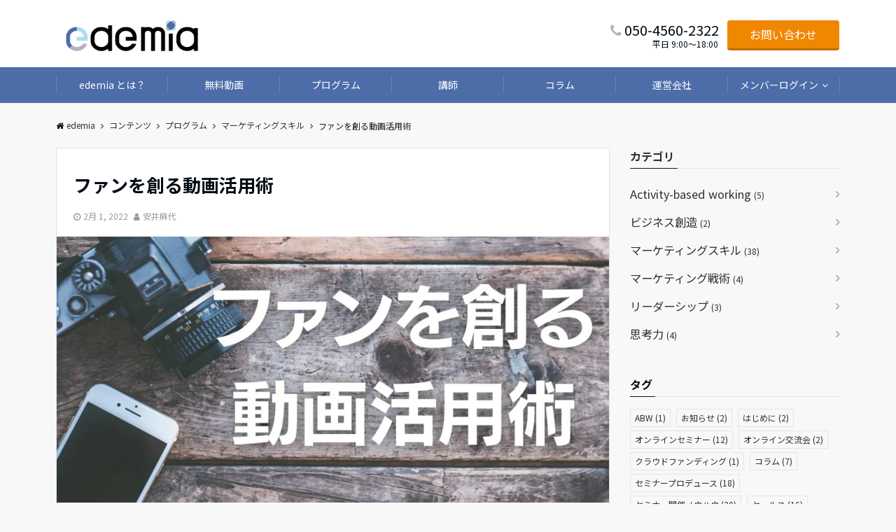

--- FILE ---
content_type: text/html; charset=UTF-8
request_url: https://edemia.net/video00035/
body_size: 29846
content:
<!DOCTYPE html>
<html dir="ltr" lang="ja" prefix="og: https://ogp.me/ns#" dir="ltr">
<head prefix="og: http://ogp.me/ns# fb: http://ogp.me/ns/fb# article: http://ogp.me/ns/article#">
<meta charset="UTF-8">
<meta name="viewport" content="width=device-width,initial-scale=1.0">
<meta name="keywords" content="マーケティングスキル" >
<meta name="description" content="内容紹介今回、「ファンを作る動画活用術」をテーマに、元・民放キー局のテレビマンで現在、コンサルタントや講師の先生の動画を作りまくっている、現役の動画クリーター木元陽介氏とセミナープロデューサー安井麻代で対談！・コロナ不況で">
<!--ogp-->
<meta property="og:title" content="ファンを創る動画活用術">
<meta property="og:type" content="article">
<meta property="og:url" content="https://edemia.net/video00035/" >
<meta property="og:image" content="https://edemia.net/wp-content/uploads/2020/09/1280_720ファンを創る-動画活用術.jpg">
<meta property="og:description" content="内容紹介今回、「ファンを作る動画活用術」をテーマに、元・民放キー局のテレビマンで現在、コンサルタントや講師の先生の動画を作りまくっている、現役の動画クリーター木元陽介氏とセミナープロデューサー安井麻代で対談！・コロナ不況で">
<meta property="og:locale" content="ja_JP">
<meta property="og:site_name" content="edemia">
<!--end ogp-->
<!--twitter card-->
<meta name="twitter:card" content="summary">
<meta name="twitter:site" content="">
<meta name="twitter:title" content="ファンを創る動画活用術">
<meta name="twitter:description" content="内容紹介今回、「ファンを作る動画活用術」をテーマに、元・民放キー局のテレビマンで現在、コンサルタントや講師の先生の動画を作りまくっている、現役の動画クリーター木元陽介氏とセミナープロデューサー安井麻代で対談！・コロナ不況で" />
<meta name="twitter:image" content="https://edemia.net/wp-content/uploads/2020/09/1280_720ファンを創る-動画活用術.jpg">
<!--end twitter card-->
<link rel="pingback" href="https://edemia.net/xmlrpc.php">
<title>ファンを創る動画活用術 - edemia</title>

		<!-- All in One SEO 4.5.6 - aioseo.com -->
		<meta name="description" content="内容紹介 今回、「ファンを作る動画活用術」をテーマに、元・民放キー局のテレビマンで現在、コンサルタントや講師の" />
		<meta name="robots" content="max-image-preview:large" />
		<link rel="canonical" href="https://edemia.net/video00035/" />
		<meta name="generator" content="All in One SEO (AIOSEO) 4.5.6" />
		<meta property="og:locale" content="ja_JP" />
		<meta property="og:site_name" content="edemia -" />
		<meta property="og:type" content="article" />
		<meta property="og:title" content="ファンを創る動画活用術 - edemia" />
		<meta property="og:description" content="内容紹介 今回、「ファンを作る動画活用術」をテーマに、元・民放キー局のテレビマンで現在、コンサルタントや講師の" />
		<meta property="og:url" content="https://edemia.net/video00035/" />
		<meta property="article:published_time" content="2022-01-31T20:00:34+00:00" />
		<meta property="article:modified_time" content="2022-01-31T20:00:34+00:00" />
		<meta name="twitter:card" content="summary_large_image" />
		<meta name="twitter:title" content="ファンを創る動画活用術 - edemia" />
		<meta name="twitter:description" content="内容紹介 今回、「ファンを作る動画活用術」をテーマに、元・民放キー局のテレビマンで現在、コンサルタントや講師の" />
		<script type="application/ld+json" class="aioseo-schema">
			{"@context":"https:\/\/schema.org","@graph":[{"@type":"BlogPosting","@id":"https:\/\/edemia.net\/video00035\/#blogposting","name":"\u30d5\u30a1\u30f3\u3092\u5275\u308b\u52d5\u753b\u6d3b\u7528\u8853 - edemia","headline":"\u30d5\u30a1\u30f3\u3092\u5275\u308b\u52d5\u753b\u6d3b\u7528\u8853","author":{"@id":"https:\/\/edemia.net\/author\/mayo-yasui\/#author"},"publisher":{"@id":"https:\/\/edemia.net\/#organization"},"image":{"@type":"ImageObject","url":"https:\/\/edemia.net\/wp-content\/uploads\/2020\/09\/1280_720\u30d5\u30a1\u30f3\u3092\u5275\u308b-\u52d5\u753b\u6d3b\u7528\u8853.jpg","width":1280,"height":720},"datePublished":"2022-02-01T05:00:34+09:00","dateModified":"2022-02-01T05:00:34+09:00","inLanguage":"ja","mainEntityOfPage":{"@id":"https:\/\/edemia.net\/video00035\/#webpage"},"isPartOf":{"@id":"https:\/\/edemia.net\/video00035\/#webpage"},"articleSection":"\u30de\u30fc\u30b1\u30c6\u30a3\u30f3\u30b0\u30b9\u30ad\u30eb, \u30aa\u30f3\u30e9\u30a4\u30f3\u30bb\u30df\u30ca\u30fc, \u52d5\u753b\u5236\u4f5c, \u5b89\u4e95\u9ebb\u4ee3, \u6709\u6599\u30b3\u30f3\u30c6\u30f3\u30c4, \u6728\u5143\u967d\u4ecb"},{"@type":"BreadcrumbList","@id":"https:\/\/edemia.net\/video00035\/#breadcrumblist","itemListElement":[{"@type":"ListItem","@id":"https:\/\/edemia.net\/#listItem","position":1,"name":"\u5bb6","item":"https:\/\/edemia.net\/","nextItem":"https:\/\/edemia.net\/video00035\/#listItem"},{"@type":"ListItem","@id":"https:\/\/edemia.net\/video00035\/#listItem","position":2,"name":"\u30d5\u30a1\u30f3\u3092\u5275\u308b\u52d5\u753b\u6d3b\u7528\u8853","previousItem":"https:\/\/edemia.net\/#listItem"}]},{"@type":"Organization","@id":"https:\/\/edemia.net\/#organization","name":"edemia","url":"https:\/\/edemia.net\/"},{"@type":"Person","@id":"https:\/\/edemia.net\/author\/mayo-yasui\/#author","url":"https:\/\/edemia.net\/author\/mayo-yasui\/","name":"\u5b89\u4e95\u9ebb\u4ee3","image":{"@type":"ImageObject","@id":"https:\/\/edemia.net\/video00035\/#authorImage","url":"https:\/\/edemia.net\/wp-content\/uploads\/2020\/09\/yasui-150x150.png","width":96,"height":96,"caption":"\u5b89\u4e95\u9ebb\u4ee3"}},{"@type":"WebPage","@id":"https:\/\/edemia.net\/video00035\/#webpage","url":"https:\/\/edemia.net\/video00035\/","name":"\u30d5\u30a1\u30f3\u3092\u5275\u308b\u52d5\u753b\u6d3b\u7528\u8853 - edemia","description":"\u5185\u5bb9\u7d39\u4ecb \u4eca\u56de\u3001\u300c\u30d5\u30a1\u30f3\u3092\u4f5c\u308b\u52d5\u753b\u6d3b\u7528\u8853\u300d\u3092\u30c6\u30fc\u30de\u306b\u3001\u5143\u30fb\u6c11\u653e\u30ad\u30fc\u5c40\u306e\u30c6\u30ec\u30d3\u30de\u30f3\u3067\u73fe\u5728\u3001\u30b3\u30f3\u30b5\u30eb\u30bf\u30f3\u30c8\u3084\u8b1b\u5e2b\u306e","inLanguage":"ja","isPartOf":{"@id":"https:\/\/edemia.net\/#website"},"breadcrumb":{"@id":"https:\/\/edemia.net\/video00035\/#breadcrumblist"},"author":{"@id":"https:\/\/edemia.net\/author\/mayo-yasui\/#author"},"creator":{"@id":"https:\/\/edemia.net\/author\/mayo-yasui\/#author"},"image":{"@type":"ImageObject","url":"https:\/\/edemia.net\/wp-content\/uploads\/2020\/09\/1280_720\u30d5\u30a1\u30f3\u3092\u5275\u308b-\u52d5\u753b\u6d3b\u7528\u8853.jpg","@id":"https:\/\/edemia.net\/video00035\/#mainImage","width":1280,"height":720},"primaryImageOfPage":{"@id":"https:\/\/edemia.net\/video00035\/#mainImage"},"datePublished":"2022-02-01T05:00:34+09:00","dateModified":"2022-02-01T05:00:34+09:00"},{"@type":"WebSite","@id":"https:\/\/edemia.net\/#website","url":"https:\/\/edemia.net\/","name":"edemia","inLanguage":"ja","publisher":{"@id":"https:\/\/edemia.net\/#organization"}}]}
		</script>
		<!-- All in One SEO -->

<link rel='dns-prefetch' href='//ajax.googleapis.com' />
<link rel='dns-prefetch' href='//maxcdn.bootstrapcdn.com' />
<link rel="alternate" type="application/rss+xml" title="edemia &raquo; フィード" href="https://edemia.net/feed/" />
<link rel="alternate" type="application/rss+xml" title="edemia &raquo; コメントフィード" href="https://edemia.net/comments/feed/" />
<link rel="alternate" type="application/rss+xml" title="edemia &raquo; ファンを創る動画活用術 のコメントのフィード" href="https://edemia.net/video00035/feed/" />
<style id='emanon-blocks-inline-css' type='text/css'>
mark.epb-linemaker-01 {background-color:#b2ffb2;font-style: normal;}mark.epb-linemaker-02 {background-color:#ffe0c1;font-style: normal;}mark.epb-linemaker-03 {background-color:#cab8d9;font-style: normal;}.epb-underline-01 {background: linear-gradient(transparent 60%, #b2ffb2 60%);}.epb-underline-02 {background: linear-gradient(transparent 60%, #ffe0c1 60%);}.epb-underline-03 {background: linear-gradient(transparent 60%, #cab8d9 60%);}.is-style-item__checkmark > li::before {color: #484848;}.is-style-item__checkmark--square > li::before {color: #484848;}.is-style-item__arrow > li::before {color: #484848;}.is-style-item__arrow--circle > li::before {color: #484848;}.is-style-item__notes > li::before {color: #484848;}.is-style-item__good > li::before {color: #007bff;}.is-style-item__bad > li::before {color: #dc3545;}ol.is-style-item__num--circle > li::before {background: #484848;color: #ffffff;}ol.is-style-item__num--square > li::before {background: #484848;color: #ffffff;}ol.is-style-item__num--zero li::before {color: #484848;}.epb-font-family-01 {font-family: ;}.epb-font-family-02 {font-family: ;}.epb-font-family-03 {font-family: ;}:root {--emp-mask-balloon: url(https://edemia.net/wp-content/plugins/emanon-blocks/assets/img/mask-balloon.svg);--emp-mask-circle: url(https://edemia.net/wp-content/plugins/emanon-blocks/assets/img/mask-circle.svg);--emp-mask-fluid01: url(https://edemia.net/wp-content/plugins/emanon-blocks/assets/img/mask-fluid01.svg);--emp-mask-fluid02: url(https://edemia.net/wp-content/plugins/emanon-blocks/assets/img/mask-fluid02.svg);--emp-mask-fluid03: url(https://edemia.net/wp-content/plugins/emanon-blocks/assets/img/mask-fluid03.svg);--emp-mask-fluid04: url(https://edemia.net/wp-content/plugins/emanon-blocks/assets/img/mask-fluid04.svg);--emp-mask-fluid05: url(https://edemia.net/wp-content/plugins/emanon-blocks/assets/img/mask-fluid05.svg);--emp-mask-fluid06: url(https://edemia.net/wp-content/plugins/emanon-blocks/assets/img/mask-fluid06.svg);--emp-mask-fluid07: url(https://edemia.net/wp-content/plugins/emanon-blocks/assets/img/mask-fluid07.svg);--emp-mask-fluid08: url(https://edemia.net/wp-content/plugins/emanon-blocks/assets/img/mask-fluid08.svg);}
</style>
<link rel='stylesheet' id='wp-block-library-css' href='https://edemia.net/wp-includes/css/dist/block-library/style.min.css?ver=6.4.7&#038;fver=20240209030824' type='text/css' media='all' />
<link rel='stylesheet' id='emanon-blocks-accordion-style-css' href='https://edemia.net/wp-content/plugins/emanon-blocks/build/blocks/block-accordion/style-index.css?ver=6.4.7&#038;fver=20240209031345' type='text/css' media='all' />
<link rel='stylesheet' id='emanon-blocks-award-style-css' href='https://edemia.net/wp-content/plugins/emanon-blocks/build/blocks/block-award/style-index.css?ver=6.4.7&#038;fver=20240209031345' type='text/css' media='all' />
<link rel='stylesheet' id='emanon-blocks-background-style-css' href='https://edemia.net/wp-content/plugins/emanon-blocks/build/blocks/block-background/style-index.css?ver=6.4.7&#038;fver=20240209031345' type='text/css' media='all' />
<link rel='stylesheet' id='emanon-blocks-balloon-style-css' href='https://edemia.net/wp-content/plugins/emanon-blocks/build/blocks/block-balloon/style-index.css?ver=6.4.7&#038;fver=20240209031345' type='text/css' media='all' />
<link rel='stylesheet' id='emanon-blocks-banner-style-css' href='https://edemia.net/wp-content/plugins/emanon-blocks/build/blocks/block-banner/style-index.css?ver=6.4.7&#038;fver=20240209031345' type='text/css' media='all' />
<link rel='stylesheet' id='emanon-blocks-bar-graph-style-css' href='https://edemia.net/wp-content/plugins/emanon-blocks/build/blocks/block-bar-graph/style-index.css?ver=6.4.7&#038;fver=20240209031345' type='text/css' media='all' />
<link rel='stylesheet' id='emanon-blocks-broken-grid-style-css' href='https://edemia.net/wp-content/plugins/emanon-blocks/build/blocks/block-broken-grid/style-index.css?ver=6.4.7&#038;fver=20240209031345' type='text/css' media='all' />
<link rel='stylesheet' id='emanon-blocks-block-button-style-css' href='https://edemia.net/wp-content/plugins/emanon-blocks/build/blocks/block-button/style-index.css?ver=6.4.7&#038;fver=20240209031345' type='text/css' media='all' />
<link rel='stylesheet' id='emanon-blocks-button-premium-style-css' href='https://edemia.net/wp-content/plugins/emanon-blocks/build/blocks/block-button-premium/style-index.css?ver=6.4.7&#038;fver=20240209031345' type='text/css' media='all' />
<link rel='stylesheet' id='emanon-blocks-circle-graph-style-css' href='https://edemia.net/wp-content/plugins/emanon-blocks/build/blocks/block-circle-graph/style-index.css?ver=6.4.7&#038;fver=20240209031345' type='text/css' media='all' />
<link rel='stylesheet' id='emanon-blocks-circle-simple-graph-style-css' href='https://edemia.net/wp-content/plugins/emanon-blocks/build/blocks/block-circle-simple-graph/style-index.css?ver=6.4.7&#038;fver=20240209031345' type='text/css' media='all' />
<link rel='stylesheet' id='emanon-blocks-column-template-style-css' href='https://edemia.net/wp-content/plugins/emanon-blocks/build/blocks/block-column-template/style-index.css?ver=6.4.7&#038;fver=20240209031345' type='text/css' media='all' />
<link rel='stylesheet' id='emanon-blocks-container-flex-style-css' href='https://edemia.net/wp-content/plugins/emanon-blocks/build/blocks/block-container-flex/style-index.css?ver=6.4.7&#038;fver=20240209031345' type='text/css' media='all' />
<style id='emanon-blocks-container-position-style-inline-css' type='text/css'>
.epb-container-position{bottom:var(--epb-container-position-bottom);box-sizing:border-box;left:var(--epb-container-position-left);position:var(--epb-container-position);right:var(--epb-container-position-right);top:var(--epb-container-position-top);width:var(--epb-container-position-width-size-pc);z-index:var(--epb-container-position-zindex)}.epb-is-container-position-set-all{transform:translate(-50%,-50%)}.epb-is-container-position-set-bottom,.epb-is-container-position-set-top{transform:translateX(-50%)}.epb-is-container-position-set-left,.epb-is-container-position-set-right{transform:translateY(-50%)}.epb-container-position.epb-has-container-position-mobile-width-size{width:var(--epb-container-position-width-size-sp)}@media screen and (min-width:600px){.epb-container-position.epb-has-container-position-mobile-width-size{width:var(--epb-container-position-width-size-tablet)}}@media screen and (min-width:960px){.epb-container-position.epb-has-container-position-mobile-width-size{width:var(--epb-container-position-width-size-pc)}}
</style>
<link rel='stylesheet' id='emanon-blocks-faqs-template-style-css' href='https://edemia.net/wp-content/plugins/emanon-blocks/build/blocks/block-faqs-template/style-index.css?ver=6.4.7&#038;fver=20240209031345' type='text/css' media='all' />
<link rel='stylesheet' id='emanon-blocks-headling-style-css' href='https://edemia.net/wp-content/plugins/emanon-blocks/build/blocks/block-headling/style-index.css?ver=6.4.7&#038;fver=20240209031345' type='text/css' media='all' />
<link rel='stylesheet' id='emanon-blocks-icon-style-css' href='https://edemia.net/wp-content/plugins/emanon-blocks/build/blocks/block-icon/style-index.css?ver=6.4.7&#038;fver=20240209031345' type='text/css' media='all' />
<link rel='stylesheet' id='emanon-blocks-icon-text-style-css' href='https://edemia.net/wp-content/plugins/emanon-blocks/build/blocks/block-icon-text/style-index.css?ver=6.4.7&#038;fver=20240209031345' type='text/css' media='all' />
<link rel='stylesheet' id='emanon-blocks-info-lists-style-css' href='https://edemia.net/wp-content/plugins/emanon-blocks/build/blocks/block-info-lists/style-index.css?ver=6.4.7&#038;fver=20240209031345' type='text/css' media='all' />
<style id='emanon-blocks-item-number-style-inline-css' type='text/css'>
.epb-item-number{position:relative}.epb-item-number__content{display:inline-block}.epb-item-number__content .epb-microcopy-top{margin-bottom:16px;overflow-wrap:break-word;text-align:center;word-break:break-word}.epb-item-number__content .epb-microcopy-bottom{margin-top:16px;overflow-wrap:break-word;text-align:center;word-break:break-word}.epb-item-number__text{border:1px solid;font-size:18px;font-weight:600;height:64px;letter-spacing:.05em;line-height:64px;margin:auto;position:relative;text-align:center;width:64px}.epb-item-number__text:after{content:"";position:absolute}.epb-item-number__text.is-style-epb-bottom:after{border:10px solid transparent;border-top:16px solid;border-top-color:inherit;bottom:-20px;right:20px}.epb-item-number__text.is-style-epb-left:after{border:10px solid transparent;border-right:16px solid;border-right-color:inherit;left:-20px;top:22px}.epb-item-number__text.is-style-epb-right:after{border:10px solid transparent;border-left:16px solid;border-left-color:inherit;right:-20px;top:22px}.epb-item-number__text.is-style-epb-radius__3{border-radius:3%}.epb-item-number__text.is-style-epb-radius__8{border-radius:8%}.epb-item-number__text.is-style-epb-radius__16{border-radius:16%}.epb-item-number__text.is-style-epb-radius__50{border-radius:50%}
</style>
<style id='emanon-blocks-leaf-style-inline-css' type='text/css'>
.epb-leaf{margin-left:auto;margin-right:auto;max-width:100%;width:var(--epb-leaf-width-size)}.epb-leaf__inner{align-items:center;display:flex;justify-content:space-between}.epb-leaf__left img,.epb-leaf__right img{height:var(--epb-leaf-size-pc)!important}.epb-leaf.epb-has-leaf-mobile-size .epb-leaf__left img,.epb-leaf.epb-has-leaf-mobile-size .epb-leaf__right img{height:var(--epb-leaf-size-sp)!important}@media screen and (min-width:600px){.epb-leaf.epb-has-leaf-mobile-size .epb-leaf__left img,.epb-leaf.epb-has-leaf-mobile-size .epb-leaf__right img{height:var(--epb-leaf-size-tablet)!important}}@media screen and (min-width:960px){.epb-leaf.epb-has-leaf-mobile-size .epb-leaf__left img,.epb-leaf.epb-has-leaf-mobile-size .epb-leaf__right img{height:var(--epb-leaf-size-pc)!important}}
</style>
<style id='emanon-blocks-block-linkcard-style-inline-css' type='text/css'>
.eb-linkcard{position:relative}.linkcard-label{background:#fff;border-radius:3px;color:#333;font-size:12px;left:16px;letter-spacing:.25px;line-height:12px;padding:6px 8px;position:absolute;top:-12px;transition:.4s ease-in-out;z-index:1}.linkcard-label:before{content:"";display:inline-block;font-family:FontAwesome;margin-right:3px}.linkcard-inner{border:2px solid #009dee;border-radius:3px;padding:14px 20px 14px 14px;position:relative;transition:all .4s ease}.linkcard-inner:after{color:var(--eb-linkcard-icon-color);content:"";font-family:FontAwesome;font-size:20px;position:absolute;right:10px;top:50%;transform:translateY(-50%);transition:.4s ease-in-out}.linkcard-inner:hover{border-color:var(--eb-linkcard-hover-color)}@media screen and (min-width:768px){.linkcard-inner{padding:16px 28px 16px 16px}.linkcard-inner:after{right:14px}}.linkcard-link{cursor:pointer;display:block;text-decoration:none}.linkcard-link:hover .linkcard-inner:after{color:var(--eb-linkcard-hover-color);right:6px}.linkcard-title{color:#333;font-size:16px;line-height:1.8!important}.linkcard-sub-title{color:#333;font-size:12px;margin-top:4px}
</style>
<style id='emanon-blocks-block-menu-list-style-inline-css' type='text/css'>
.block-menu-list-wrapper{display:flex;justify-content:space-between}.block-menu-center-line{flex-grow:1;margin:10px 18px}.block-menu-center-line hr{background-color:inherit;border:dotted #ddd;border-width:2px 0 0;margin:0!important}.block-menu-tax{display:contents;font-size:12px}
</style>
<link rel='stylesheet' id='emanon-blocks-microcopy-style-css' href='https://edemia.net/wp-content/plugins/emanon-blocks/build/blocks/block-microcopy/style-index.css?ver=6.4.7&#038;fver=20240209031345' type='text/css' media='all' />
<link rel='stylesheet' id='emanon-blocks-notice-box-style-css' href='https://edemia.net/wp-content/plugins/emanon-blocks/build/blocks/block-notice-box/style-index.css?ver=6.4.7&#038;fver=20240209031345' type='text/css' media='all' />
<link rel='stylesheet' id='emanon-blocks-panel-box-style-css' href='https://edemia.net/wp-content/plugins/emanon-blocks/build/blocks/block-panel-box/style-index.css?ver=6.4.7&#038;fver=20240209031345' type='text/css' media='all' />
<link rel='stylesheet' id='emanon-blocks-panel-circle-style-css' href='https://edemia.net/wp-content/plugins/emanon-blocks/build/blocks/block-panel-circle/style-index.css?ver=6.4.7&#038;fver=20240209031345' type='text/css' media='all' />
<link rel='stylesheet' id='emanon-blocks-panel-number-style-css' href='https://edemia.net/wp-content/plugins/emanon-blocks/build/blocks/block-panel-number/style-index.css?ver=6.4.7&#038;fver=20240209031345' type='text/css' media='all' />
<link rel='stylesheet' id='emanon-blocks-post-lists-style-css' href='https://edemia.net/wp-content/plugins/emanon-blocks/build/blocks/block-post-lists/style-index.css?ver=6.4.7&#038;fver=20240209031345' type='text/css' media='all' />
<link rel='stylesheet' id='emanon-blocks-price-style-css' href='https://edemia.net/wp-content/plugins/emanon-blocks/build/blocks/block-price/style-index.css?ver=6.4.7&#038;fver=20240209031345' type='text/css' media='all' />
<link rel='stylesheet' id='emanon-blocks-profile-card-style-css' href='https://edemia.net/wp-content/plugins/emanon-blocks/build/blocks/block-profile-card/style-index.css?ver=6.4.7&#038;fver=20240209031345' type='text/css' media='all' />
<link rel='stylesheet' id='emanon-blocks-review-style-css' href='https://edemia.net/wp-content/plugins/emanon-blocks/build/blocks/block-review/style-index.css?ver=6.4.7&#038;fver=20240209031345' type='text/css' media='all' />
<link rel='stylesheet' id='emanon-blocks-separate-style-css' href='https://edemia.net/wp-content/plugins/emanon-blocks/build/blocks/block-separate/style-index.css?ver=6.4.7&#038;fver=20240209031345' type='text/css' media='all' />
<style id='emanon-blocks-spacer-style-inline-css' type='text/css'>
.epb-spacer{height:var(--epb-space-height-pc);width:var(--epb-space-width-pc)}.epb-spacer.epb-has-mobile-space{height:var(--epb-space-height-sp);width:var(--epb-space-width-sp)}@media screen and (min-width:600px){.epb-spacer.epb-has-mobile-space{height:var(--epb-space-height-tablet);width:var(--epb-space-width-tablet)}}@media screen and (min-width:960px){.epb-spacer.epb-has-mobile-space{height:var(--epb-space-height-pc);width:var(--epb-space-width-pc)}}
</style>
<style id='emanon-blocks-starrating-style-inline-css' type='text/css'>
.epb-star-rating.is-style-epb-radius{border-radius:3px}.epb-star-rating{align-items:center;display:flex}.epb-star-rating__title{font-size:16px;letter-spacing:.025em}.epb-star-rating__title.epb-margin-left{margin-right:var(--epb-title-space-pc)}.epb-star-rating__title.epb-margin-right{margin-left:var(--epb-title-space-pc)}.epb-star-rating__title.epb-margin-left.epb-has-mobile-margin{margin-right:var(--epb-title-space-sp)}.epb-star-rating__title.epb-margin-right.epb-has-mobile-margin{margin-left:var(--epb-title-space-sp)}@media screen and (min-width:600px){.epb-star-rating__title.epb-margin-left.epb-has-mobile-margin{margin-right:var(--epb-title-space-tablet)}.epb-star-rating__title.epb-margin-right.epb-has-mobile-margin{margin-left:var(--epb-title-space-tablet)}}@media screen and (min-width:960px){.epb-star-rating__title.epb-margin-left.epb-has-mobile-margin{margin-right:var(--epb-title-space-pc)}.epb-star-rating__title.epb-margin-right.epb-has-mobile-margin{margin-left:var(--epb-title-space-pc)}}.epb-star-icon{height:16px;margin-right:4px;width:16px}.epb-star-icon:last-child{margin-right:0}.epb-star-numeric__right{font-size:16px;margin-left:8px}.epb-star-numeric__left{font-size:16px;margin-right:8px}
</style>
<style id='emanon-blocks-block-step-style-inline-css' type='text/css'>
.block-step-col{display:flex;margin-bottom:24px}.block-step-col p{line-height:1.5!important;margin-bottom:0!important}.block-step-heading{margin:0 0 4px!important}.block-step-heading,.block-step-text{overflow-wrap:break-word;word-break:break-all}.block-step-text{font-size:14px}.block-step-number-right{align-items:center;background-color:#009dee;border:1px solid #009dee;color:#fff;display:flex;justify-content:center;margin-right:16px;max-width:100%;min-height:60px;min-width:60px;position:relative}.block-step-number-right:before{border:8px solid transparent;border-left-color:inherit;content:"";left:100%;margin-top:-8px;position:absolute;top:50%}.block-step-number-down{align-items:center;background-color:#009dee;border:1px solid #009dee;color:#fff;display:flex;justify-content:center;margin-right:16px;max-width:100%;min-height:60px;min-width:60px;position:relative}.block-step-number-down:before{border:8px solid transparent;border-top-color:inherit;content:"";left:50%;margin-left:-8px;position:absolute;top:100%}.block-step-wrapper .block-step-col:last-child .block-step-number-down:before{display:none}
</style>
<link rel='stylesheet' id='emanon-blocks-tab-style-css' href='https://edemia.net/wp-content/plugins/emanon-blocks/build/blocks/block-tab/style-index.css?ver=6.4.7&#038;fver=20240209031345' type='text/css' media='all' />
<style id='emanon-blocks-timeline-style-inline-css' type='text/css'>
.epb-timeline{counter-reset:item!important}
</style>
<link rel='stylesheet' id='emanon-blocks-timeline-template-style-css' href='https://edemia.net/wp-content/plugins/emanon-blocks/build/blocks/block-timeline-template/style-index.css?ver=6.4.7&#038;fver=20240209031345' type='text/css' media='all' />
<link rel='stylesheet' id='emanon-blocks-triangle-style-css' href='https://edemia.net/wp-content/plugins/emanon-blocks/build/blocks/block-triangle/style-index.css?ver=6.4.7&#038;fver=20240209031345' type='text/css' media='all' />
<link rel='stylesheet' id='emanon-blocks-two-columns-style-css' href='https://edemia.net/wp-content/plugins/emanon-blocks/build/blocks/block-two-columns/style-index.css?ver=6.4.7&#038;fver=20240209031345' type='text/css' media='all' />
<link rel='stylesheet' id='emanon-blocks-affiliate-button-style-css' href='https://edemia.net/wp-content/plugins/emanon-blocks/build/blocks-deprecated/block-affiliate-button/style-index.css?ver=6.4.7&#038;fver=20240209031345' type='text/css' media='all' />
<style id='emanon-blocks-block-box-style-inline-css' type='text/css'>
.block-box-heading{background-color:#009dee;border-radius:3px 3px 0 0;color:#fff;letter-spacing:.05em;line-height:1;margin-bottom:-1px;padding:8px 16px;position:relative}.block-box-h-balloon .block-box-heading,.block-box-h-left .block-box-heading{display:inline-block}.block-box-body-h-left{border:1px solid #009dee;border-radius:0 3px 3px 3px}.block-box-h-balloon,.block-box-h-left,.block-box-h-wide-left{position:relative}.block-box-h-balloon i,.block-box-h-left i,.block-box-h-wide-left i{color:#fff;font-size:16px;left:12px;margin:0;position:absolute;top:50%!important;transform:translateY(-50%)!important;z-index:1}.block-box-h-balloon .block-box-heading:after{background-color:inherit;bottom:-6px;content:"";height:12px;left:24px;position:absolute;transform:rotate(45deg);width:12px}.block-box-body-h-balloon,.block-box-body-h-wide-center,.block-box-body-h-wide-left{border:1px solid #009dee;border-radius:0 0 3px 3px}.block-box-text{line-height:1.8!important;padding:16px}
</style>
<style id='emanon-blocks-block-cta-box-style-inline-css' type='text/css'>
.eb-cta-box .block-cta-wrapper{border:1px solid #ccc;border-radius:3px;text-align:center}.block-cta-wrapper a{text-decoration:none!important}.block-cta-header{margin-bottom:1rem}.block-cta-header h3{margin:0!important;padding:0!important}.block-cta-header p{margin:0 0 32px}.block-cta-text{padding-top:16px!important}.block-cta-microcopy{font-size:12px;line-height:1!important;margin:0!important;padding:16px 0 0!important}
</style>
<style id='emanon-blocks-block-download-file-style-inline-css' type='text/css'>
.block-download-file-wrapper{border-color:#efefef;border-radius:3px;text-align:center}.block-download-file-wrapper a{text-decoration:none!important}.block-download-file-microcopy{font-size:12px;line-height:1!important;padding-top:8px}
</style>
<link rel='stylesheet' id='emanon-blocks-faq-style-css' href='https://edemia.net/wp-content/plugins/emanon-blocks/build/blocks-deprecated/block-faq/style-index.css?ver=6.4.7&#038;fver=20240209031345' type='text/css' media='all' />
<style id='emanon-blocks-block-frame-style-inline-css' type='text/css'>
.block-frame-border{border:4px solid #ccc}.block-frame-dashed{border:4px dashed #ccc}.block-frame-double{border:4px double #ccc}.block-frame-upDown{border:4px solid #ccc;border-left:none;border-right:none}.block-frame-left{border-left:4px solid #ccc}.block-frame-inner>*{margin-bottom:4px}.block-frame-inner>:last-child{margin-bottom:0}
</style>
<style id='emanon-blocks-block-icon-list-style-inline-css' type='text/css'>
.block-icon-list-wrapper{align-items:center;border:1px solid #e5e7e8;border-radius:3px;box-sizing:border-box;display:flex;padding:12px}.block-icon-list-wrapper i{border-right:1px solid #e5e7e8;font-size:14px;margin-right:10px;padding-right:8px}.block-icon-list-wrapper a{text-decoration:none}.block-icon-list-heading{width:100%}.eb-block-icon-list i[data-fontweight=normal]{font-weight:400}.eb-block-icon-list i[data-fontweight=bold]{font-weight:700}.block-icon-list-heading[data-fontweight=normal]{font-weight:400}.block-icon-list-heading[data-fontweight=bold]{font-weight:700}
</style>
<style id='emanon-blocks-member-style-inline-css' type='text/css'>
.eb-block-member.block-row{display:flex;flex-wrap:wrap;width:calc(100% + 16px)}.block-member-col[class*=block-col-]{margin-bottom:32px;width:calc(100% - 16px)}.block-member-col[class*=block-col-]:last-child{margin-bottom:0}@media screen and (min-width:768px){.block-member-col[class*=block-col-]{margin-bottom:0;margin-right:16px}.block-member-col.block-col-1{width:calc(100% - 16px)}.block-member-col.block-col-2{width:calc(50% - 16px)}.block-member-col.block-col-3{width:calc(33.3% - 16px)}.block-member-col.block-col-4{width:calc(25% - 16px)}}.block-member-image-content{text-align:center}.block-member-image{border:1px solid #ccc;height:auto;width:100%}.eb-block-member.is-style-eb-image-circle .block-member-image{border-radius:50px;height:96px;-o-object-fit:cover;object-fit:cover;width:96px}.block-member-name{font-size:18px;margin-bottom:4px!important;margin-top:4px!important;text-align:center}.block-member-position{display:block;font-size:12px;margin-bottom:8px;text-align:center}.block-member-text{font-size:14px;line-height:1.5!important;margin:0}@media(max-width:767px){.eb-block-member.is-eb-scroll{-webkit-overflow-scrolling:touch;flex-wrap:nowrap!important;overflow:scroll;padding-left:24px;scroll-behavior:smooth;scroll-snap-type:x mandatory}.eb-block-member.is-eb-scroll .block-member-col{margin-bottom:0;margin-right:16px;max-width:260px;min-width:200px;scroll-snap-align:center}}
</style>
<style id='emanon-blocks-block-notice-style-inline-css' type='text/css'>
.eb-block-notice{border-radius:3px;padding:16px;position:relative}.block-notice-info{background-color:#f9f9f9;border:1px solid #ccc;border-radius:3px;padding:16px;position:relative}.block-notice-warning{background-color:#f7eaea;border:1px solid #ee6e73;border-radius:3px;padding:16px;position:relative}.block-notice-header{position:relative}.block-notice-info .fa,.block-notice-warning .fa{font-size:16px;position:absolute;top:20px}.block-notice-heading{font-size:16px}.block-notice-text{line-height:1.5!important;margin-bottom:0;margin-top:16px}
</style>
<link rel='stylesheet' id='emanon-blocks-panel-style-css' href='https://edemia.net/wp-content/plugins/emanon-blocks/build/blocks-deprecated/block-panel/style-index.css?ver=6.4.7&#038;fver=20240209031345' type='text/css' media='all' />
<link rel='stylesheet' id='emanon-blocks-block-pr-box-style-css' href='https://edemia.net/wp-content/plugins/emanon-blocks/build/blocks-deprecated/block-pr-box/style-index.css?ver=6.4.7&#038;fver=20240209031345' type='text/css' media='all' />
<link rel='stylesheet' id='emanon-blocks-pricing-table-style-css' href='https://edemia.net/wp-content/plugins/emanon-blocks/build/blocks-deprecated/block-pricing-table/style-index.css?ver=6.4.7&#038;fver=20240209031345' type='text/css' media='all' />
<style id='emanon-blocks-showcase-box-style-inline-css' type='text/css'>
.showcase-box-wrapper{align-items:center;border:1px solid #ccc;display:flex;flex-direction:column;overflow:hidden}.showcase-box-body{width:100%}.showcase-box-heading{margin:0 0 4px!important;overflow-wrap:break-word;word-break:break-all}.showcase-box-subheading{font-size:14px}.showcase-box-subheading,.showcase-box-text{overflow-wrap:break-word;word-break:break-all}.showcase-box-text{margin-bottom:0!important;text-align:left}.showcase-box-thumbnail{max-width:100%}.showcase-box-image{vertical-align:bottom}.showcase-box-btn-content{margin-top:32px;text-align:center}.showcase-box-btn-content .block-btn{padding-bottom:4px;padding-top:4px;text-decoration:none}.showcase-box-btn-content .block-btn:hover{border-radius:28px}@media screen and (min-width:768px){.showcase-box-wrapper{flex-direction:row}.showcase-box-image-position-right{flex-direction:row-reverse}.showcase-box-image-position-left .showcase-box-btn-content{text-align:left}.showcase-box-image-position-right .showcase-box-btn-content{text-align:right}.showcase-box-thumbnail{max-width:50%}}
</style>
<link rel='stylesheet' id='emanon-blocks-block-speech-bubble-style-css' href='https://edemia.net/wp-content/plugins/emanon-blocks/build/blocks-deprecated/block-speech-bubble/style-index.css?ver=6.4.7&#038;fver=20240209031345' type='text/css' media='all' />
<style id='emanon-blocks-block-testimonial-style-inline-css' type='text/css'>
.block-testimonial-wrapper{border:1px solid #ccc;border-radius:3px;padding:16px}.block-testimonial-header{padding-bottom:8px;position:relative}.block-testimonial-header .fa{font-size:14px;left:0;margin:0;position:absolute;top:6px}.block-testimonial-heading{font-weight:700}.block-testimonial-content{line-height:1.5!important;margin:0 0 16px!important}.block-testimonial-cite{align-items:center;display:flex}.block-testimonial-avatar{border:2px solid #ccc;border-radius:50%;flex:0 0 auto;height:72px;position:relative;width:72px}.block-testimonial-avatar-image{border-radius:40px;height:100%!important;margin:0!important;-o-object-fit:cover;object-fit:cover;position:relative;width:100%}.block-testimonial-name{line-height:16px}.block-testimonial-name,.block-testimonial-title{display:block;overflow-wrap:break-word;word-break:break-all}.block-testimonial-title{font-size:12px!important;line-height:1.3!important;margin-top:8px}.block-testimonial-left-aligned .block-testimonial-avatar{margin-right:16px}.block-testimonial-right-aligned .block-testimonial-cite{flex-direction:row-reverse;text-align:right}.block-testimonial-right-aligned .block-testimonial-avatar{margin-left:16px}.tblock-estimonial-right-aligned .block-testimonial-info{flex:0 0 auto}
</style>
<style id='emanon-blocks-columns-style-inline-css' type='text/css'>
@media screen and (max-width:599px){.wp-block-columns.is-not-stacked-on-mobile.epb-column-sp-6{flex-wrap:wrap}.wp-block-columns.is-not-stacked-on-mobile.epb-column-sp-6>.wp-block-column:not(:first-child){margin-left:0}.wp-block-columns.epb-column-sp-6{width:100%}.wp-block-columns.epb-column-sp-6>.wp-block-column{flex-basis:calc(50% - var(--wp--style--block-gap, 2em)/2)!important}.wp-block-columns.epb-column-sp-6>.wp-block-column:nth-child(2){margin-top:0}.wp-block-columns.is-epb-scroll,.wp-block-columns.is-epb-scroll＿tablet{-webkit-overflow-scrolling:touch;flex-wrap:nowrap!important;overflow:scroll;scroll-behavior:smooth;scroll-snap-type:x mandatory}.wp-block-columns.is-epb-scroll .wp-block-column,.wp-block-columns.is-epb-scroll＿tablet .wp-block-column{margin-bottom:1px;margin-right:16px;margin-top:1px;max-width:320px;min-width:260px;scroll-snap-align:center}}@media(min-width:600px)and (max-width:959px){.wp-block-columns.is-epb-scroll＿tablet,.wp-block-columns.is-epb-scroll＿tablet-only{-webkit-overflow-scrolling:touch;flex-wrap:nowrap!important;overflow:scroll;scroll-behavior:smooth;scroll-snap-type:x mandatory}.wp-block-columns.is-epb-scroll＿tablet .wp-block-column,.wp-block-columns.is-epb-scroll＿tablet-only .wp-block-column{margin-bottom:1px;margin-left:24px;margin-top:1px;max-width:360px;min-width:300px;scroll-snap-align:center}}
</style>
<link rel='stylesheet' id='emanon-blocks-core-style-style-css' href='https://edemia.net/wp-content/plugins/emanon-blocks/build/extensions/core/core-style/style-index.css?ver=6.4.7&#038;fver=20240209031345' type='text/css' media='all' />
<style id='emanon-blocks-list-style-inline-css' type='text/css'>
.is-style-list__margin li{padding-bottom:3px}.is-style-list__border-bottom li{border-bottom:1px solid #e5e7e8}.is-style-list__dashed-bottom li{border-bottom:1px dashed #e5e7e8}.is-style-list__white-bottom li{border-bottom:1px solid #fff}.is-style-list__flex,.is-style-list__flex-center{display:flex;flex-direction:row;flex-wrap:wrap}.is-style-list__flex-center{justify-content:center;padding-left:0}.is-style-list__flex-right{display:flex;flex-direction:row;flex-wrap:wrap;justify-content:flex-end}[class*=is-style-list__flex] li{margin-bottom:0!important;margin-right:1.5em;margin-top:0!important}[class*=is-style-list__flex] li:last-child{margin-right:0}
</style>
<link rel='stylesheet' id='emanon-blocks-paragraph-style-css' href='https://edemia.net/wp-content/plugins/emanon-blocks/build/extensions/core/paragraph/style-index.css?ver=6.4.7&#038;fver=20240209031345' type='text/css' media='all' />
<style id='emanon-blocks-display-style-inline-css' type='text/css'>
@media(min-width:600px){.epb-display__sp-only{display:none!important}}@media screen and (max-width:599px){.epb-display__tablet,.epb-display__tablet-pc{display:none!important}}@media screen and (min-width:959px){.epb-display__tablet{display:none!important}}@media screen and (max-width:959px){.epb-display__pc{display:none!important}}
</style>
<link rel='stylesheet' id='emanon-blocks-margin-style-css' href='https://edemia.net/wp-content/plugins/emanon-blocks/build/extensions/sidebar/margin/style-index.css?ver=6.4.7&#038;fver=20240209031345' type='text/css' media='all' />
<style id='emanon-blocks-inline-font-family-style-inline-css' type='text/css'>
@media(min-width:600px)and (max-width:959px){.epb-font-size-tablet{font-size:var(--epb-font-size-tablet)}}
</style>
<style id='emanon-blocks-inline-font-size-sp-style-inline-css' type='text/css'>
@media screen and (max-width:599px){.epb-font-size-sp{font-size:var(--epb-font-size-sp)}}
</style>
<style id='emanon-blocks-inline-font-size-tablet-style-inline-css' type='text/css'>
@media(min-width:600px)and (max-width:959px){.epb-font-size-tablet{font-size:var(--epb-font-size-tablet)}}
</style>
<style id='emanon-blocks-insert-icon-style-inline-css' type='text/css'>
.u-inline-icon{display:inline-block;margin-left:.1em;margin-right:.1em}
</style>
<style id='emanon-blocks-marker-style-inline-css' type='text/css'>
.epb-linemaker-yellow{background-color:#ff0;font-style:normal}.epb-linemaker-red{background-color:#ffd0d1;font-style:normal}.epb-linemaker-blue{background-color:#a8eaff;font-style:normal}
</style>
<style id='emanon-blocks-newline-style-inline-css' type='text/css'>
.epb-display-sp:before,.epb-display-tablet:before{content:"\a";white-space:pre}.epb-display-pc:before{content:"";white-space:normal}@media screen and (min-width:600px){.epb-display-sp:before{content:"";white-space:normal}}@media screen and (min-width:1200px){.epb-display-tablet:before{content:"";white-space:normal}.epb-display-pc:before{content:"\a";white-space:pre}}
</style>
<style id='emanon-blocks-notes-style-inline-css' type='text/css'>
.epb-notes{color:#484848;font-size:12px}.epb-notes:before{content:"※";padding-left:2px;padding-right:2px}
</style>
<style id='emanon-blocks-underline-style-inline-css' type='text/css'>
.epb-underline,.epb-underline-hover:hover{text-decoration:underline;-webkit-text-decoration-skip-ink:none;text-decoration-skip-ink:none}.epb-underline-hover:hover{transition:all .3s ease}.epb-underline-dashed{border-bottom:1px dashed #7c95a8;padding-bottom:1px}.epb-underline-wavy{text-decoration:#7c95a8 wavy underline 1px;-webkit-text-decoration:#7c95a8 wavy underline 1px;text-underline-offset:2px}.epb-underline-yellow{background:linear-gradient(transparent 60%,#ff0 0)}.epb-underline-red{background:linear-gradient(transparent 60%,#ffd0d1 0)}.epb-underline-blue{background:linear-gradient(transparent 60%,#a8eaff 0)}.epb-x-large-text{font-size:26px}.epb-large-text{font-size:21px}.epb-normal-text{font-size:16px}.epb-small-text{font-size:12.8px}@media screen and (max-width:599px){.epb-small-text-sp{font-size:12.8px}}
</style>
<link rel='stylesheet' id='emanon-blocks-style-fontawesome-css' href='https://edemia.net/wp-content/plugins/emanon-blocks/assets/vendor/fontawesome/css/font-awesome.min.css?ver=2.0.6&#038;fver=20240209031345' type='text/css' media='all' />
<link rel='stylesheet' id='emanon-blocks-style-icomoon-css' href='https://edemia.net/wp-content/plugins/emanon-blocks/assets/vendor/icomoon/style.css?ver=2.0.6&#038;fver=20240209031345' type='text/css' media='all' />
<link rel='stylesheet' id='snow-monkey-editor@fallback-css' href='https://edemia.net/wp-content/plugins/snow-monkey-editor/dist/css/fallback.css?ver=1707448509&#038;fver=20240209031509' type='text/css' media='all' />
<style id='classic-theme-styles-inline-css' type='text/css'>
/*! This file is auto-generated */
.wp-block-button__link{color:#fff;background-color:#32373c;border-radius:9999px;box-shadow:none;text-decoration:none;padding:calc(.667em + 2px) calc(1.333em + 2px);font-size:1.125em}.wp-block-file__button{background:#32373c;color:#fff;text-decoration:none}
</style>
<style id='global-styles-inline-css' type='text/css'>
body{--wp--preset--color--black: #000000;--wp--preset--color--cyan-bluish-gray: #abb8c3;--wp--preset--color--white: #ffffff;--wp--preset--color--pale-pink: #f78da7;--wp--preset--color--vivid-red: #cf2e2e;--wp--preset--color--luminous-vivid-orange: #ff6900;--wp--preset--color--luminous-vivid-amber: #fcb900;--wp--preset--color--light-green-cyan: #7bdcb5;--wp--preset--color--vivid-green-cyan: #00d084;--wp--preset--color--pale-cyan-blue: #8ed1fc;--wp--preset--color--vivid-cyan-blue: #0693e3;--wp--preset--color--vivid-purple: #9b51e0;--wp--preset--gradient--vivid-cyan-blue-to-vivid-purple: linear-gradient(135deg,rgba(6,147,227,1) 0%,rgb(155,81,224) 100%);--wp--preset--gradient--light-green-cyan-to-vivid-green-cyan: linear-gradient(135deg,rgb(122,220,180) 0%,rgb(0,208,130) 100%);--wp--preset--gradient--luminous-vivid-amber-to-luminous-vivid-orange: linear-gradient(135deg,rgba(252,185,0,1) 0%,rgba(255,105,0,1) 100%);--wp--preset--gradient--luminous-vivid-orange-to-vivid-red: linear-gradient(135deg,rgba(255,105,0,1) 0%,rgb(207,46,46) 100%);--wp--preset--gradient--very-light-gray-to-cyan-bluish-gray: linear-gradient(135deg,rgb(238,238,238) 0%,rgb(169,184,195) 100%);--wp--preset--gradient--cool-to-warm-spectrum: linear-gradient(135deg,rgb(74,234,220) 0%,rgb(151,120,209) 20%,rgb(207,42,186) 40%,rgb(238,44,130) 60%,rgb(251,105,98) 80%,rgb(254,248,76) 100%);--wp--preset--gradient--blush-light-purple: linear-gradient(135deg,rgb(255,206,236) 0%,rgb(152,150,240) 100%);--wp--preset--gradient--blush-bordeaux: linear-gradient(135deg,rgb(254,205,165) 0%,rgb(254,45,45) 50%,rgb(107,0,62) 100%);--wp--preset--gradient--luminous-dusk: linear-gradient(135deg,rgb(255,203,112) 0%,rgb(199,81,192) 50%,rgb(65,88,208) 100%);--wp--preset--gradient--pale-ocean: linear-gradient(135deg,rgb(255,245,203) 0%,rgb(182,227,212) 50%,rgb(51,167,181) 100%);--wp--preset--gradient--electric-grass: linear-gradient(135deg,rgb(202,248,128) 0%,rgb(113,206,126) 100%);--wp--preset--gradient--midnight: linear-gradient(135deg,rgb(2,3,129) 0%,rgb(40,116,252) 100%);--wp--preset--font-size--small: 13px;--wp--preset--font-size--medium: 20px;--wp--preset--font-size--large: 36px;--wp--preset--font-size--x-large: 42px;--wp--preset--spacing--20: 0.44rem;--wp--preset--spacing--30: 0.67rem;--wp--preset--spacing--40: 1rem;--wp--preset--spacing--50: 1.5rem;--wp--preset--spacing--60: 2.25rem;--wp--preset--spacing--70: 3.38rem;--wp--preset--spacing--80: 5.06rem;--wp--preset--shadow--natural: 6px 6px 9px rgba(0, 0, 0, 0.2);--wp--preset--shadow--deep: 12px 12px 50px rgba(0, 0, 0, 0.4);--wp--preset--shadow--sharp: 6px 6px 0px rgba(0, 0, 0, 0.2);--wp--preset--shadow--outlined: 6px 6px 0px -3px rgba(255, 255, 255, 1), 6px 6px rgba(0, 0, 0, 1);--wp--preset--shadow--crisp: 6px 6px 0px rgba(0, 0, 0, 1);}:where(.is-layout-flex){gap: 0.5em;}:where(.is-layout-grid){gap: 0.5em;}body .is-layout-flow > .alignleft{float: left;margin-inline-start: 0;margin-inline-end: 2em;}body .is-layout-flow > .alignright{float: right;margin-inline-start: 2em;margin-inline-end: 0;}body .is-layout-flow > .aligncenter{margin-left: auto !important;margin-right: auto !important;}body .is-layout-constrained > .alignleft{float: left;margin-inline-start: 0;margin-inline-end: 2em;}body .is-layout-constrained > .alignright{float: right;margin-inline-start: 2em;margin-inline-end: 0;}body .is-layout-constrained > .aligncenter{margin-left: auto !important;margin-right: auto !important;}body .is-layout-constrained > :where(:not(.alignleft):not(.alignright):not(.alignfull)){max-width: var(--wp--style--global--content-size);margin-left: auto !important;margin-right: auto !important;}body .is-layout-constrained > .alignwide{max-width: var(--wp--style--global--wide-size);}body .is-layout-flex{display: flex;}body .is-layout-flex{flex-wrap: wrap;align-items: center;}body .is-layout-flex > *{margin: 0;}body .is-layout-grid{display: grid;}body .is-layout-grid > *{margin: 0;}:where(.wp-block-columns.is-layout-flex){gap: 2em;}:where(.wp-block-columns.is-layout-grid){gap: 2em;}:where(.wp-block-post-template.is-layout-flex){gap: 1.25em;}:where(.wp-block-post-template.is-layout-grid){gap: 1.25em;}.has-black-color{color: var(--wp--preset--color--black) !important;}.has-cyan-bluish-gray-color{color: var(--wp--preset--color--cyan-bluish-gray) !important;}.has-white-color{color: var(--wp--preset--color--white) !important;}.has-pale-pink-color{color: var(--wp--preset--color--pale-pink) !important;}.has-vivid-red-color{color: var(--wp--preset--color--vivid-red) !important;}.has-luminous-vivid-orange-color{color: var(--wp--preset--color--luminous-vivid-orange) !important;}.has-luminous-vivid-amber-color{color: var(--wp--preset--color--luminous-vivid-amber) !important;}.has-light-green-cyan-color{color: var(--wp--preset--color--light-green-cyan) !important;}.has-vivid-green-cyan-color{color: var(--wp--preset--color--vivid-green-cyan) !important;}.has-pale-cyan-blue-color{color: var(--wp--preset--color--pale-cyan-blue) !important;}.has-vivid-cyan-blue-color{color: var(--wp--preset--color--vivid-cyan-blue) !important;}.has-vivid-purple-color{color: var(--wp--preset--color--vivid-purple) !important;}.has-black-background-color{background-color: var(--wp--preset--color--black) !important;}.has-cyan-bluish-gray-background-color{background-color: var(--wp--preset--color--cyan-bluish-gray) !important;}.has-white-background-color{background-color: var(--wp--preset--color--white) !important;}.has-pale-pink-background-color{background-color: var(--wp--preset--color--pale-pink) !important;}.has-vivid-red-background-color{background-color: var(--wp--preset--color--vivid-red) !important;}.has-luminous-vivid-orange-background-color{background-color: var(--wp--preset--color--luminous-vivid-orange) !important;}.has-luminous-vivid-amber-background-color{background-color: var(--wp--preset--color--luminous-vivid-amber) !important;}.has-light-green-cyan-background-color{background-color: var(--wp--preset--color--light-green-cyan) !important;}.has-vivid-green-cyan-background-color{background-color: var(--wp--preset--color--vivid-green-cyan) !important;}.has-pale-cyan-blue-background-color{background-color: var(--wp--preset--color--pale-cyan-blue) !important;}.has-vivid-cyan-blue-background-color{background-color: var(--wp--preset--color--vivid-cyan-blue) !important;}.has-vivid-purple-background-color{background-color: var(--wp--preset--color--vivid-purple) !important;}.has-black-border-color{border-color: var(--wp--preset--color--black) !important;}.has-cyan-bluish-gray-border-color{border-color: var(--wp--preset--color--cyan-bluish-gray) !important;}.has-white-border-color{border-color: var(--wp--preset--color--white) !important;}.has-pale-pink-border-color{border-color: var(--wp--preset--color--pale-pink) !important;}.has-vivid-red-border-color{border-color: var(--wp--preset--color--vivid-red) !important;}.has-luminous-vivid-orange-border-color{border-color: var(--wp--preset--color--luminous-vivid-orange) !important;}.has-luminous-vivid-amber-border-color{border-color: var(--wp--preset--color--luminous-vivid-amber) !important;}.has-light-green-cyan-border-color{border-color: var(--wp--preset--color--light-green-cyan) !important;}.has-vivid-green-cyan-border-color{border-color: var(--wp--preset--color--vivid-green-cyan) !important;}.has-pale-cyan-blue-border-color{border-color: var(--wp--preset--color--pale-cyan-blue) !important;}.has-vivid-cyan-blue-border-color{border-color: var(--wp--preset--color--vivid-cyan-blue) !important;}.has-vivid-purple-border-color{border-color: var(--wp--preset--color--vivid-purple) !important;}.has-vivid-cyan-blue-to-vivid-purple-gradient-background{background: var(--wp--preset--gradient--vivid-cyan-blue-to-vivid-purple) !important;}.has-light-green-cyan-to-vivid-green-cyan-gradient-background{background: var(--wp--preset--gradient--light-green-cyan-to-vivid-green-cyan) !important;}.has-luminous-vivid-amber-to-luminous-vivid-orange-gradient-background{background: var(--wp--preset--gradient--luminous-vivid-amber-to-luminous-vivid-orange) !important;}.has-luminous-vivid-orange-to-vivid-red-gradient-background{background: var(--wp--preset--gradient--luminous-vivid-orange-to-vivid-red) !important;}.has-very-light-gray-to-cyan-bluish-gray-gradient-background{background: var(--wp--preset--gradient--very-light-gray-to-cyan-bluish-gray) !important;}.has-cool-to-warm-spectrum-gradient-background{background: var(--wp--preset--gradient--cool-to-warm-spectrum) !important;}.has-blush-light-purple-gradient-background{background: var(--wp--preset--gradient--blush-light-purple) !important;}.has-blush-bordeaux-gradient-background{background: var(--wp--preset--gradient--blush-bordeaux) !important;}.has-luminous-dusk-gradient-background{background: var(--wp--preset--gradient--luminous-dusk) !important;}.has-pale-ocean-gradient-background{background: var(--wp--preset--gradient--pale-ocean) !important;}.has-electric-grass-gradient-background{background: var(--wp--preset--gradient--electric-grass) !important;}.has-midnight-gradient-background{background: var(--wp--preset--gradient--midnight) !important;}.has-small-font-size{font-size: var(--wp--preset--font-size--small) !important;}.has-medium-font-size{font-size: var(--wp--preset--font-size--medium) !important;}.has-large-font-size{font-size: var(--wp--preset--font-size--large) !important;}.has-x-large-font-size{font-size: var(--wp--preset--font-size--x-large) !important;}
.wp-block-navigation a:where(:not(.wp-element-button)){color: inherit;}
:where(.wp-block-post-template.is-layout-flex){gap: 1.25em;}:where(.wp-block-post-template.is-layout-grid){gap: 1.25em;}
:where(.wp-block-columns.is-layout-flex){gap: 2em;}:where(.wp-block-columns.is-layout-grid){gap: 2em;}
.wp-block-pullquote{font-size: 1.5em;line-height: 1.6;}
</style>
<link rel='stylesheet' id='swpm.common-css' href='https://edemia.net/wp-content/plugins/simple-membership/css/swpm.common.css?ver=4.4.2&#038;fver=20240209031500' type='text/css' media='all' />
<link rel='stylesheet' id='ppress-frontend-css' href='https://edemia.net/wp-content/plugins/wp-user-avatar/assets/css/frontend.min.css?ver=4.14.4&#038;fver=20240209031553' type='text/css' media='all' />
<link rel='stylesheet' id='ppress-flatpickr-css' href='https://edemia.net/wp-content/plugins/wp-user-avatar/assets/flatpickr/flatpickr.min.css?ver=4.14.4&#038;fver=20240209031553' type='text/css' media='all' />
<link rel='stylesheet' id='ppress-select2-css' href='https://edemia.net/wp-content/plugins/wp-user-avatar/assets/select2/select2.min.css?ver=6.4.7&#038;fver=20240209031553' type='text/css' media='all' />
<link rel='stylesheet' id='baguettebox-style-css' href='https://edemia.net/wp-content/themes/edemia/assets/css/baguetteBox.min.css?ver=6.4.7&#038;fver=20200903014956' type='text/css' media='all' />
<link rel='stylesheet' id='snow-monkey-editor-css' href='https://edemia.net/wp-content/plugins/snow-monkey-editor/dist/css/app.css?ver=1707448509&#038;fver=20240209031509' type='text/css' media='all' />
<link rel='stylesheet' id='emanon-swiper-css-css' href='https://edemia.net/wp-content/themes/edemia/lib/css/swiper.min.css?ver=6.4.7&#038;fver=20200720101040' type='text/css' media='all' />
<link rel='stylesheet' id='parent-style-css' href='https://edemia.net/wp-content/themes/emanon-pro/style.css?ver=6.4.7&#038;fver=20240209033900' type='text/css' media='all' />
<link rel='stylesheet' id='child-style-css' href='https://edemia.net/wp-content/themes/edemia/style.css?ver=6.4.7&#038;fver=20200907120701' type='text/css' media='all' />
<link rel='stylesheet' id='animate-css' href='https://edemia.net/wp-content/themes/emanon-pro/lib/css/animate.min.css?ver=6.4.7&#038;fver=20240209033900' type='text/css' media='all' />
<link rel='stylesheet' id='font-awesome-css' href='https://maxcdn.bootstrapcdn.com/font-awesome/4.7.0/css/font-awesome.min.css?ver=6.4.7' type='text/css' media='all' />
<script type="text/javascript" src="https://ajax.googleapis.com/ajax/libs/jquery/2.1.3/jquery.min.js?ver=6.4.7" id="jquery-js"></script>
<script type="text/javascript" src="https://edemia.net/wp-content/plugins/wp-user-avatar/assets/flatpickr/flatpickr.min.js?ver=4.14.4&amp;fver=20240209031553" id="ppress-flatpickr-js"></script>
<script type="text/javascript" src="https://edemia.net/wp-content/plugins/wp-user-avatar/assets/select2/select2.min.js?ver=4.14.4&amp;fver=20240209031553" id="ppress-select2-js"></script>
<script type="text/javascript" src="https://edemia.net/wp-content/plugins/snow-monkey-editor/dist/js/app.js?ver=1707448509&amp;fver=20240209031509" id="snow-monkey-editor-js" defer="defer" data-wp-strategy="defer"></script>
<link rel="https://api.w.org/" href="https://edemia.net/wp-json/" /><link rel="alternate" type="application/json" href="https://edemia.net/wp-json/wp/v2/posts/1203" /><link rel="EditURI" type="application/rsd+xml" title="RSD" href="https://edemia.net/xmlrpc.php?rsd" />
<link rel='shortlink' href='https://edemia.net/?p=1203' />
<link rel="alternate" type="application/json+oembed" href="https://edemia.net/wp-json/oembed/1.0/embed?url=https%3A%2F%2Fedemia.net%2Fvideo00035%2F" />
<link rel="alternate" type="text/xml+oembed" href="https://edemia.net/wp-json/oembed/1.0/embed?url=https%3A%2F%2Fedemia.net%2Fvideo00035%2F&#038;format=xml" />
<style>
/*---main color--*/
#gnav,.global-nav li ul li,.mb-horizontal-nav{background-color:#161410;}
.fa,.required,.widget-line a{color:#161410;}
#wp-calendar a{color:#161410;font-weight: bold;}
.cat-name, .sticky .cat-name{background-color:#161410;}
.pagination a:hover,.pagination .current{background-color:#161410;border:solid 1px #161410;}
.wpp-list li a:before{background-color:#161410;}
.loader{position:absolute;top:0;left:0;bottom:0;right:0;margin:auto;border-left:6px solid #161410;}
/*--link color--*/
#gnav .global-nav .current-menu-item > a,#gnav .global-nav .current-menu-item > a .fa,#modal-global-nav-container .current-menu-item a,#modal-global-nav-container .sub-menu .current-menu-item a,.side-widget .current-menu-item a,.mb-horizontal-nav-inner .current-menu-item a,.mb-horizontal-nav-inner .current-menu-item a .fa,.entry-title a:active,.pagination a,.post-nav .fa{color:#9b8d77;}
.global-nav-default > li:first-child:before, .global-nav-default > li:after{background-color:#9b8d77;}
.article-body a{color:#9b8d77;}
.follow-line a{color:#161410;}
.author-profile-text .author-name a{color:#9b8d77;}
.recommend-date a {display:block;text-decoration:none;color:#000c15;}
.next-page .post-page-numbers.current span{background-color:#b5b5b5;color:#fff;}
.next-page a span {background-color:#fff;color:#9b8d77;}
.comment-page-link .page-numbers{background-color:#fff;color:#9b8d77;}
.comment-page-link .current{background-color:#b5b5b5;color:#fff;}
.side-widget li a:after{color:#9b8d77;}
blockquote a, .box-default a, .box-info a{color:#9b8d77;}
.follow-user-url a:hover .fa{color:#9b8d77;}
.popular-post-rank{border-color:#9b8d77 transparent transparent transparent;}
/*--link hover--*/
a:hover,.global-nav a:hover,.side-widget a:hover,.side-widget li a:hover:before,#wp-calendar a:hover,.entry-title a:hover,.footer-follow-btn a:hover .fa{color:#b5b5b5;}
.scroll-nav-inner li:after{background-color:#b5b5b5;}
.featured-title h2:hover{color:#b5b5b5;}
.author-profile-text .author-name a:hover{color:#b5b5b5;}
follow-user-url a:hover .fa{color:#b5b5b5;}
.next-page a span:hover{background-color:#b5b5b5;color:#fff;}
.comment-page-link .page-numbers:hover{background-color:#b5b5b5;color:#fff;}
.tagcloud a:hover{border:solid 1px #b5b5b5;color:#b5b5b5;}
blockquote a:hover, .box-default a:hover, .box-info a:hover{color:#b5b5b5;}
#modal-global-nav-container .global-nav-default li a:hover{color:#b5b5b5;}
.side-widget li a:hover:after{color:#b5b5b5;}
.widget-contact a:hover .fa{color:#b5b5b5;}
#sidebar-cta {border:solid 4px #b5b5b5;}
.popular-post li a:hover .popular-post-rank{border-color:#b5b5b5 transparent transparent transparent;}
/*--btn color--*/
.btn-more{background-color:#4c6da8;border:solid 1px #4c6da8;}
.btn a{background-color:#4c6da8;color:#fff;}
.btn a:hover{color:#fff;}
.btn-border{display:block;padding:8px 16px;border:solid 1px #4c6da8;}
.btn-border .fa{color:#4c6da8;}
input[type=submit]{background-color:#4c6da8;color:#fff;}
/*--navi color--*/
#gnav, .global-nav li ul li, .mb-horizontal-nav{background-color:#4c6da8;}
.global-nav-default li a,.mb-horizontal-nav-inner a{color:#fff;}
.global-nav a:hover,.mb-horizontal-nav-inner a:hover{color:#b5b5b5;}
#gnav .global-nav .current-menu-item > a,#gnav .global-nav .current-menu-item > a .fa,.mb-horizontal-nav-inner .current-menu-item a{color:#b3d1e5;}
.global-nav-default > li:first-child:before, .global-nav-default > li:after,.global-nav-line > li:first-child:before,.global-nav-line > li:after{background-color:#b5b5b5;}
/* gutenberg File */
.wp-block-file .wp-block-file__button{display:inline-block;padding:8px 32px!important;border-radius:4px!important;line-height:1.5!important;border-bottom:solid 3px rgba(0,0,0,0.2)!important;background-color:#9b8d77!important;color:#fff!important;font-size:16px!important}
/* gutenberg button */
.wp-block-button a{text-decoration:none;}
/* gutenberg pullquote */
.wp-block-pullquote blockquote{margin:0!important;border:none!important;quotes:none!important;background-color:inherit!important;}
.wp-block-pullquote{border-top:3px solid #e2e5e8;border-bottom:3px solid #e2e5e8;color:#303030;}
/*--header-*/
.header-area-height{height:96px;}
.header-brand {line-height:96px;}
.header,.header-area-height-line #gnav{background-color:#fff;}
.top-bar{background-color:#f8f8f8;}
.site-description {color:#000c15}
.header-table .site-description{line-height:1.5;font-size:12px;}
.header-site-name a{color:#000c15}
.header-site-name a:hover{color:#b5b5b5;}
.header-logo img, .modal-header-logo img{max-height:50px;width:auto;}
.global-nav-line li a{color:#000c15;}
#mb-scroll-nav .header-site-name a{color:#000c15;font-size:16px;}
#mb-scroll-nav .header-site-name a:hover{color:#b5b5b5;}
@media screen and ( min-width: 768px ){
.header-site-name a{font-size:24px;}
.header-area-height,.header-widget{height:96px;}
.header-brand {line-height:96px;}
}
@media screen and ( min-width: 992px ){
.header-logo img{max-height:72px;width:auto;}
}
/*--header cta-*/
.header-cta-tell .fa{height:18px;font-size:20px;color:#b5b5b5;}
.header-cta-tell .tell-number{font-size:20px;color:#000c15;}
.header-cta-tell .tell-text{color:#000c15;}
.header-phone{position:absolute;top:50%;right:40px;-webkit-transform:translateY(-50%);transform:translateY(-50%);z-index:999;}
.header-phone .fa{font-size:42px;font-size:4.2rem;color:#b5b5b5;}
.header-mail{position:absolute;top:50%;right:40px;-webkit-transform:translateY(-50%);transform:translateY(-50%);z-index:999;}
.header-mail .fa{font-size:42px;font-size:4.2rem;color:#b5b5b5;}
.header-phone{position:absolute;top:50%;right:40px;-webkit-transform:translateY(-50%);transform:translateY(-50%);z-index:999;}
.header-phone .fa{font-size:42px;font-size:4.2rem;color:#b5b5b5;}
.header-mail{position:absolute;top:50%;right:88px;-webkit-transform:translateY(-50%);transform:translateY(-50%);z-index:999;}
.header-mail .fa{font-size:42px;font-size:4.2rem;color:#b5b5b5;}
@media screen and ( min-width: 768px ){
.header-phone {display: none;}
.header-mail{right:46px;}
}
@media screen and ( min-width: 992px ){
.header-cta ul {display: block; text-align: right;line-height:96px;}
.header-cta li {display: inline-table;vertical-align: middle;}
.header-cta-btn a{background-color:#f08700;color:#fff;}
.header-mail{display: none;}
}
/*--nav fixed--*/
.nav-fixed{display:block;position:fixed;top:0;width:100%;background-color:#fff;box-shadow:0px 0px 2px 1px rgba(0, 0, 0, 0.1);z-index:999;}
#scroll-nav .header-site-name a{color:#000c15;font-size:16px;}
#scroll-nav .header-site-name a:hover{color:#b5b5b5;}
#scroll-nav .header-logo img{max-height:40px;}
.global-nav-scroll > li > a{color:#000c15}
@media screen and ( min-width: 768px ){
.nav-fixed{display:block;position:fixed;top:0;width:100%;background-color:#fff;}
#scroll-nav .header-site-name a{color:#000c15;}
}
/*--widget fixed--*/
.widget-fixed{margin-top:64px;}
/*--modal menu--*/
.modal-menu{position:absolute;top:50%;right:0;-webkit-transform:translateY(-50%);transform:translateY(-50%);z-index:999;}
.modal-menu .modal-gloval-icon{float:left;margin-bottom:6px;}
.modal-menu .slicknav_no-text{margin:0;}
.modal-menu .modal-gloval-icon-bar{display:block;width:32px;height:3px;border-radius:4px;-webkit-transition:all 0.2s;transition:all 0.2s;}
.modal-menu .modal-gloval-icon-bar + .modal-gloval-icon-bar{margin-top:6px;}
.modal-menu .modal-menutxt{display:block;text-align:center;font-size:12px;font-size:1.2rem;color:#000c15;}
.modal-menu .modal-gloval-icon-bar{background-color:#9b8d77;}
#modal-global-nav-container{background-color:#fff;}
#modal-global-nav-container .modal-header-site-name a{color:#000c15;}
#modal-global-nav-container .global-nav li ul li{background-color:#fff;}
#modal-global-nav-container .global-nav-default li a{color:#000c15;}
/*--eyecatch section--*/
.header-eyecatch{position:relative;padding:64px 8px;}
.header-eyecatch:before{position:absolute;top:0;left:0;right:0;bottom:0;background:linear-gradient(135deg, #000, #000)fixed;opacity:0.45;content: "";z-index:100;}
.header-eyecatch-message h2{color:#fff;}
.header-eyecatch-message p{color:#fff;}
.header-eyecatch-overlay{position:absolute;top:0;left:0;right:0;bottom:0;background:url(https://edemia.net/wp-content/themes/emanon-pro/lib/images/overlay-dots.png);margin:auto;z-index:200;}
/*--slick slider for front page & LP--*/
.slick-slider{-moz-box-sizing:border-box;box-sizing:border-box;-webkit-user-select:none;-moz-user-select:none;-ms-user-select:none;user-select:none;-webkit-touch-callout:none;-khtml-user-select:none;-ms-touch-action:pan-y;touch-action:pan-y;-webkit-tap-highlight-color:rgba(0,0,0,0)}
.slick-list,.slick-slider{display:block;position:relative}
.slick-list{overflow:hidden;margin:0;padding:0}
.slick-list:focus{outline:0}
.slick-list.dragging{cursor:pointer;cursor:hand}
.slick-slider .slick-list,.slick-slider .slick-track{-webkit-transform:translate3d(0,0,0);-moz-transform:translate3d(0,0,0);-ms-transform:translate3d(0,0,0);-o-transform:translate3d(0,0,0);transform:translate3d(0,0,0)}
.slick-track{display:block;position:relative;top:0;left:0;margin:40px 0}
.slick-track:after,.slick-track:before{display:table;content:''}
.slick-track:after{clear:both}.slick-loading .slick-track{visibility:hidden}
.slick-slide{display:none;float:left;height:100%;min-height:1px}[dir='rtl']
.slick-slide{float:right}
.slick-slide.slick-loading img{display:none}
.slick-slide.dragging img{pointer-events:none}
.slick-initialized .slick-slide{display:block}
.slick-loading .slick-slide{visibility:hidden}
.slick-vertical .slick-slide{display:block;height:auto;border:solid 1px transparent}
.slick-arrow.slick-hidden{display:none}
.slick-next:before,.slick-prev:before{content:""}
.slick-next{display:block;position:absolute;top:50%;right:-11px;padding:0;width:16px;height:16px;border-color:#9b8d77;border-style:solid;border-width:3px 3px 0 0;background-color:transparent;cursor:pointer;text-indent:-9999px;-webkit-transform:rotate(45deg);-moz-transform:rotate(45deg);-ms-transform:rotate(45deg);-o-transform:rotate(45deg);transform:rotate(45deg)}
.slick-prev{display:block;position:absolute;top:50%;left:-11px;padding:0;width:16px;height:16px;border-color:#9b8d77;border-style:solid;border-width:3px 3px 0 0;background-color:transparent;cursor:pointer;text-indent:-9999px;-webkit-transform:rotate(-135deg);-moz-transform:rotate(-135deg);-ms-transform:rotate(-135deg);-o-transform:rotate(-135deg);transform:rotate(-135deg)}
@media screen and ( min-width: 768px ){
.slick-next{right:-32px;width:32px;height:32px;}
.slick-prev{left:-32px;width:32px;height:32px;}
}
/*--entry tab btn--*/
.tab-area {color: #ffffff;}
.tab-area > div {background: #7094c7;}
.tab-area > div:hover{background:#4c6da8;}
.tab-area > div.nav-tab-active, .tab-area > div.nav-tab-active:hover{background: #4c6da8;}
.tab-area > div.nav-tab-active:after{border-top:8px solid #4c6da8;}
.tab-area > div.nav-tab-active:hover:after{border-top:8px solid #4c6da8;}
.tab-btn-bg a {background-color:#9b8d77;color:#fff;}
/*---左ボーダー+下ボーダ--*/
.front-top-widget-box h2, .front-bottom-widget-box h2{padding:8px 0 8px 12px;border-left:solid 4px #161410;border-bottom:solid 2px #e2e5e8;}
.entry-header h2{padding:8px 0 8px 12px;border-left:solid 4px #161410;border-bottom:solid 2px #e2e5e8;}
.archive-title h1{padding:8px 0 8px 12px;border-left:solid 4px #161410;border-bottom:solid 2px #e2e5e8;}
/*--h2 style--*/
/*---左ボーダー＋背景--*/
.article-body h2{padding:8px 0 8px 12px;border-left:solid 4px #161410;background-color:#f0f0f0;}
/*--h3 style--*/
/*--下ボーダー--*/
.article-body h3:not(.block-pr-box-heading):not(.block-cta-heading):not(.block-pricing-table-heading):not(.block-member-name):not(.showcase-box-heading),.page-bottom-widget h3{padding:6px 0;border-bottom:solid 2px #161410;}
/*--h4 style--*/
/*---無し--*/
.article-body h4{padding:4px 0;}
/*--sidebar style--*/
/*---下ボーダー（2カラー）--*/
.side-widget-title {border-bottom:1px solid #e2e5e8;}
.side-widget-title h3 {margin-bottom: -1px;}
.side-widget-title span{display:inline-block;padding:0 4px 4px 0;border-bottom:solid 1px #161410;}
/*--read more--*/
.archive-header{padding:8px 16px 64px 16px;}
.read-more{position:absolute;right: 0;bottom:24px;left:0;text-align:center;}
.read-more .fa{margin:0 0 0 4px;}
.featured-date .read-more,.home .big-column .read-more,.archive .ar-big-column .read-more{position:absolute;right:0;bottom:32px;left:0;}
.home .big-column .btn-mid,.archive .ar-big-column .btn-mid{width: 80%;}
@media screen and ( min-width: 768px ){
.archive-header{padding:8px 16px 72px 16px;}
.home .one-column .read-more,.archive .ar-one-column .read-more,.search .ar-one-column .read-more{position:absolute;right:16px;bottom:20px;left:auto;}
.blog .one-column .read-more,.archive .ar-one-column .read-more,.search .ar-one-column .read-more{position:absolute;right:16px;bottom:20px;left:auto;}
.home .big-column .btn-mid,.archive .ar-big-column .btn-mid,.search .ar-big-column .btn-mid{width:20%;}
.blog .big-column .btn-mid,.archive .ar-big-column .btn-mid,.search .ar-big-column .btn-mid{width:20%;}
.home .one-column .read-more .btn-border,.archive .ar-one-column .read-more .btn-border,.search .ar-one-column .read-more .btn-border{display:inline;}
.blog .one-column .read-more .btn-border,.archive .ar-one-column .read-more .btn-border,.search .ar-one-column .read-more .btn-border{display:inline;}
}
/*--remodal's necessary styles--*/
html.remodal-is-locked{overflow:hidden;-ms-touch-action:none;touch-action:none}
.remodal{overflow:scroll;-webkit-overflow-scrolling:touch;}
.remodal,[data-remodal-id]{display:none}
.remodal-overlay{position:fixed;z-index:9998;top:-5000px;right:-5000px;bottom:-5000px;left:-5000px;display:none}
.remodal-wrapper{position:fixed;z-index:9999;top:0;right:0;bottom:0;left:0;display:none;overflow:auto;text-align:center;-webkit-overflow-scrolling:touch}
.remodal-wrapper:after{display:inline-block;height:100%;margin-left:-0.05em;content:""}
.remodal-overlay,.remodal-wrapper{-webkit-backface-visibility:hidden;backface-visibility:hidden}
.remodal{position:relative;outline:0;}
.remodal-is-initialized{display:inline-block}
/*--remodal's default mobile first theme--*/
.remodal-bg.remodal-is-opened,.remodal-bg.remodal-is-opening{-webkit-filter:blur(3px);filter:blur(3px)}.remodal-overlay{background:rgba(43,46,56,.9)}
.remodal-overlay.remodal-is-closing,.remodal-overlay.remodal-is-opening{-webkit-animation-duration:0.3s;animation-duration:0.3s;-webkit-animation-fill-mode:forwards;animation-fill-mode:forwards}
.remodal-overlay.remodal-is-opening{-webkit-animation-name:c;animation-name:c}
.remodal-overlay.remodal-is-closing{-webkit-animation-name:d;animation-name:d}
.remodal-wrapper{padding:16px}
.remodal{box-sizing:border-box;width:100%;-webkit-transform:translate3d(0,0,0);transform:translate3d(0,0,0);color:#2b2e38;background:#fff;}
.remodal.remodal-is-closing,.remodal.remodal-is-opening{-webkit-animation-duration:0.3s;animation-duration:0.3s;-webkit-animation-fill-mode:forwards;animation-fill-mode:forwards}
.remodal.remodal-is-opening{-webkit-animation-name:a;animation-name:a}
.remodal.remodal-is-closing{-webkit-animation-name:b;animation-name:b}
.remodal,.remodal-wrapper:after{vertical-align:middle}
.remodal-close{position:absolute;top:-32px;right:0;display:block;overflow:visible;width:32px;height:32px;margin:0;padding:0;cursor:pointer;-webkit-transition:color 0.2s;transition:color 0.2s;text-decoration:none;color:#fff;border:0;outline:0;background:#b5b5b5;}
.modal-global-nav-close{position:absolute;top:0;right:0;display:block;overflow:visible;width:32px;height:32px;margin:0;padding:0;cursor:pointer;-webkit-transition:color 0.2s;transition:color 0.2s;text-decoration:none;color:#fff;border:0;outline:0;background:#9b8d77;}
.remodal-close:focus,.remodal-close:hover{color:#2b2e38}
.remodal-close:before{font-family:Arial,Helvetica CY,Nimbus Sans L,sans-serif!important;font-size:32px;line-height:32px;position:absolute;top:0;left:0;display:block;width:32px;content:"\00d7";text-align:center;}
.remodal-cancel,.remodal-confirm{font:inherit;display:inline-block;overflow:visible;min-width:110px;margin:0;padding:9pt 0;cursor:pointer;-webkit-transition:background 0.2s;transition:background 0.2s;text-align:center;vertical-align:middle;text-decoration:none;border:0;outline:0}
.remodal-confirm{color:#fff;background:#81c784}
.remodal-confirm:focus,.remodal-confirm:hover{background:#66bb6a}
.remodal-cancel{color:#fff;background:#e57373}
.remodal-cancel:focus,.remodal-cancel:hover{background:#ef5350}
.remodal-cancel::-moz-focus-inner,.remodal-close::-moz-focus-inner,.remodal-confirm::-moz-focus-inner{padding:0;border:0}
@-webkit-keyframes a{0%{-webkit-transform:scale(1.05);transform:scale(1.05);opacity:0}to{-webkit-transform:none;transform:none;opacity:1}}
@keyframes a{0%{-webkit-transform:scale(1.05);transform:scale(1.05);opacity:0}to{-webkit-transform:none;transform:none;opacity:1}}
@-webkit-keyframes b{0%{-webkit-transform:scale(1);transform:scale(1);opacity:1}to{-webkit-transform:scale(0.95);transform:scale(0.95);opacity:0}}
@keyframes b{0%{-webkit-transform:scale(1);transform:scale(1);opacity:1}to{-webkit-transform:scale(0.95);transform:scale(0.95);opacity:0}}
@-webkit-keyframes c{0%{opacity:0}to{opacity:1}}
@keyframes c{0%{opacity:0}to{opacity:1}}
@-webkit-keyframes d{0%{opacity:1}to{opacity:0}}
@keyframes d{0%{opacity:1}to{opacity:0}}
@media only screen and (min-width:641px){.remodal{max-width:700px}}.lt-ie9 .remodal-overlay{background:#2b2e38}.lt-ie9 .remodal{width:700px}
/*--footer cta --*/
.cta-footer-section{background-color:#fff;color:#303030;}
.footer-site-name img{max-height:46px;}
.cta-footer-section .fa{color:#b5b5b5;font-size:24px;}
.cta-footer-tell{font-size:24px;}
.cta-footer-section a{color:#303030;}
.cta-footer-btn a{background-color:#f08700;color:#fff;}
/*--footer--*/
.footer{background-color:#4c6da8;color:#ffffff;}
.footer a,.footer .fa{color:#ffffff;}
.footer a:hover{color:#b5b5b5;}
.footer a:hover .fa{color:#b5b5b5;}
.footer-nav li{border-right:solid 1px #ffffff;}
.footer-widget-box h2,.footer-widget-box h3,.footer-widget-box h4,.footer-widget-box h5,.footer-widget-box h6{color:#ffffff;}
.footer-widget-box h3{border-bottom:solid 1px #ffffff;}
.footer-widget-box a:hover .fa{color:#b5b5b5;}
.footer-widget-box #wp-calendar caption{border:solid 1px #ffffff;border-bottom: none;}
.footer-widget-box #wp-calendar th{border:solid 1px #ffffff;}
.footer-widget-box #wp-calendar td{border:solid 1px #ffffff;}
.footer-widget-box #wp-calendar a:hover{color:#b5b5b5;}
.footer-widget-box .tagcloud a{border:solid 1px #ffffff;}
.footer-widget-box .tagcloud a:hover{border:solid 1px #b5b5b5;}
.footer-widget-box .wpp-list .wpp-excerpt, .footer-widget-box .wpp-list .post-stats, .footer-widget-box .wpp-list .post-stats a{color:#ffffff;}
.footer-widget-box .wpp-list a:hover{color:#b5b5b5;}
.footer-widget-box select{border:solid 1px #ffffff;color:#ffffff;}
.footer-widget-box .widget-contact a:hover .fa{color:#b5b5b5;}
@media screen and ( min-width: 768px ){.footer a:hover .fa{color:#ffffff;}}
.page-template-lp .header-site-name a{color:#000c15;}
.page-template-lp .header-site-name a:hover{color:#b5b5b5;}
#lp-header-cta-scroll .header-site-name a{color: #000c15;}
.page-template-lp .header-site-name a:hover{color:#b5b5b5;}
/*--lp header image cover--*/
.lp-header{height:500px;}
.lp-header:before,.lp-header-image:before{position:absolute;top:0;left:0;right:0;bottom:0;background:linear-gradient(135deg, #000, #000)fixed;opacity:0.5;content: "";z-index: 100;}
.header-title, .header-target-message{color: #fff;}
.header-sub-title{color:#fff;}
.header-btn-bg a{border-bottom:none;border-radius:0;background-color:#9b8d77;color:#fff;}
.header-btn-bg a:hover{background-color:#9b8d77;border-radius:inherit;-webkit-transform:inherit;transform:inherit;color:#fff;}
.header-btn-bg:before{content:'';position:absolute;border:solid 3px #9b8d77;top:0;right:0;bottom:0;left:0;-webkit-transition:.2s ease-in-out;transition:.2s ease-in-out;z-index:-1;}
.header-btn-bg:hover:before{top:-8px;right:-8px;bottom:-8px;left:-8px}
.header-overlay{position: absolute;top:0;left:0;right:0;bottom:0;background:url(https://edemia.net/wp-content/themes/emanon-pro/lib/images/overlay-dots.png);margin:auto;z-index:200;}
@media screen and ( max-width: 767px ){
.header-message{right:0;left:0;}
}
@media screen and ( min-width: 768px ){
.header-message{right:0;left:0;}
}
/*--lp content section--*/
#lp-content-section {background-color:#f8f8f8;}
/*--page custom css--*/
</style>
<script type="application/ld+json">{
				"@context" : "http://schema.org",
				"@type" : "Article",
				"headline" : "ファンを創る動画活用術",
				"datePublished" : "2022-2-1",
				"dateModified" : "2022-2-1",
				"mainEntityOfPage" : "https://edemia.net/video00035/",
				"author" : {
						 "@type" : "Person",
						 "name" : "安井麻代"
						 },
				"image" : {
						 "@type" : "ImageObject",
						 "url" : "https://edemia.net/wp-content/uploads/2020/09/1280_720ファンを創る-動画活用術.jpg",
						 "width" : "1280",
						 "height" : "720"
						 },
				"publisher" : {
						 "@type" : "Organization",
						 "name" : "edemia",
						 "logo" : {
									"@type" : "ImageObject",
									"url" : "https://edemia.net/wp-content/uploads/2020/07/01ロゴマーク.png",
									"width" : "245",
									"height" : "50"
									}
						 }
				}</script>
<style>
/*--ticker section--*/
.eb-ticker-section{background-color:#f8f8f8;color:#161410;}
.eb-ticker-section a{color:#161410;}
.eb-ticker-section a:hover{color:#b5b5b5;}
.ticker-label a{background-color:#161410;color:#fff;}
.ticker-label a:hover{background-color:#b5b5b5;color:#fff;}
/*--solution section--*/
.eb-solution-section, .eb-solution-section .bottom-arrow{background-color:#fff;}
.solution-header h2{color:#000c15;}
.solution-header p{color:#303030;}
.solution-box-list h3{color:#000c15}
.solution-box-list p{color:#303030}
.solution-box-icon i{color:#4c6da8;border: 2px solid #4c6da8;}
.solution-box-list:hover i{box-shadow: 0 0 0 0px #4c6da8;background: #4c6da8;border: 2px solid #4c6da8;color: #fff;}
/*--sales section--*/
.eb-sales-section{background-color:#f8f8f8;}
.sales-header h2{color:#000c15;}
.sales-content p{color:#303030;}
.sales-section-btn a{background-color:#4c6da8;color:#fff;}
.sales-box-header h3{color:#000c15;}
.sales-box-header:hover h3{color:#4c6da8;}
.sales-box-header i{color:#4c6da8;}
.sales-box-header:hover i{-webkit-transform: scale(1.2);transform: scale(1.2);}
.sales-box-detail{color:#303030;}
.sales-box-header h3, .sales-box-detail{padding-left: 48px;}
@media screen and ( min-width: 767px ) {
.sales-box-header h3, .sales-box-detail{padding-left: 56px;}
}
/*--benefit section--*/
.eb-benefit-section{background-color:#fff;}
.benefit-header h2{color:#000c15;}
.benefit-header p{color:#303030}
.benefit-box-list {background-color:#ffffff;}
.benefit-box-list:hover{background-color:#4c6da8;}
.benefit-box-detail h3{color:#000c15;}
.benefit-box-list p{color:#303030;}
.benefit-box-icon i{color:#4c6da8;}
.benefit-section-btn a{background-color:#4c6da8;color:#fff;}
/*--price table section--*/
.eb-price-section{background-color:#f8f8f8;}
.price-header h2{color:#000c15;}
.price-header p{color:#303030;}
.eb-price-section table td{background-color:#fff;}
.price-item{background-color:#4c6da8;color:#fff;}
.price-selling,.price-description{color:#303030;}
.price-section-btn a{background-color:#f08700;color:#fff;}
.eb-price-section .bottom-arrow{background-color:#f8f8f8;}
/*--front cta section--*/
.eb-front-cta-section{background-color:#333333;}
.front-cta-header .fa,.front-cta-header-single .fa{color:#fff;}
.front-cta-header h2,.front-cta-header-single h2{color:#fff;}
.front-cta-content dl,.front-cta-content-single dl{color:#fff;}
.front-cta-tell a{color:#fff;}
.front-cta-mail-btn a{border-bottom:none;border-radius:0;background-color:#f08300;color:#fff;z-index:100;}
.front-cta-mail-btn a:hover{background-color:#f08300;border-radius:inherit;-webkit-transform:inherit;transform:inherit;color:#fff;}
.front-cta-mail-btn:before{content:'';position:absolute;border:3px solid #f08300;top:0;right:0;bottom:0;left:0;-webkit-transition:0.2s ease-in-out;transition:0.2s ease-in-out;z-index:-1;}
.front-cta-mail-btn:hover:before{top:-8px;right:-8px;bottom:-8px;left:-8px;}
/*--category section--*/
.eb-category-section{background-color:#fff;}
.category-header h2{color:#000c15;}
.category-header p{color:#303030;}
.category-box {background-color:#f4f4f4;}
.category-box-header h3{color:#000c15;}
.category-box-header h3:after{background-color:#4c6da8;}
.category-box-header p{color:#303030;}
.category-btn a{background-color:#4c6da8;color:#fff;}
/*--info section--*/
.eb-info-section{background-color:#f8f8f8;}
.info-header h2{color:#000c15;}
.info-header p{color:#303030 ;}
.info-meta, .info-container h3 a{color:#303030 ;}
.info-container li:hover{background-color:#fff;}
.info-section-btn a{background-color:#9b8d77;color:#fff;font-size:12px;
 font-size:1.2rem;}

/*--accordion faq section--*/
.eb-accordion-faq-section{background-color:#fff;color:#303030;}
.accordion-faq-header h2{color:#000c15;}
.accordion-faq-header p{color:#303030 ;}
.accordion-faq-content .question:before{background-color:#4c6da8;}
.accordion-faq-content .answer:before{background-color:#b5b5b5;}
.accordion-faq-content .question:hover{color:#4c6da8;}
.accordion-faq-content .clicked{color:#4c6da8;}
.accordion-faq-content dd a{color:#9b8d77;}
.accordion-faq-content dd a:hover{color:#b5b5b5;}
.faq-section-btn a{background-color:#9b8d77;color:#fff;font-size:12px;
 font-size:1.2rem;}
/*--contactfrom section--*/
.eb-contactfrom-section{background: #f4f4f4 url(https://edemia.net/wp-content/themes/edemia/lib/images/axiom-pattern.png);}
.contactfrom-header h2{color:#000c15;}
.contactfrom-content p{color:#303030;}
.contactfrom-content-btn a{background-color:#4c6da8;color:#fff;}
.contactfrom-content-btn a:hover{background-color:rgba(0,0,0,0.2); color:#fff; -moz-box-shadow: 0px 1px 0px 0px rgba(0,0,0,0.2); box-shadow: 0px 1px 0px 0px rgba(0,0,0,0.2);}
.contactfrom-content input[type=submit]{background-color:#4c6da8;color:#fff;}
.contactfrom-content input[type=submit]:hover{background-color:rgba(0,0,0,0.2); color:#fff; -moz-box-shadow: 0px 1px 0px 0px rgba(0,0,0,0.2); box-shadow:0px 1px 0px 0px rgba(0,0,0,0.2);}
.contactfrom-content .wpcf7 {background-color:#fff;}
/*--btn--*/
.cta-popup-footer .btn{border-top:none;border-bottom: none;}
</style>
<link rel="icon" href="https://edemia.net/wp-content/uploads/2020/09/cropped-EDEMIA-32x32.png" sizes="32x32" />
<link rel="icon" href="https://edemia.net/wp-content/uploads/2020/09/cropped-EDEMIA-192x192.png" sizes="192x192" />
<link rel="apple-touch-icon" href="https://edemia.net/wp-content/uploads/2020/09/cropped-EDEMIA-180x180.png" />
<meta name="msapplication-TileImage" content="https://edemia.net/wp-content/uploads/2020/09/cropped-EDEMIA-270x270.png" />
		<style type="text/css" id="wp-custom-css">
			body{font-family: 'Noto Sans JP', sans-serif;
font-size:1.63em;}

p {
    /*font-weight: 300;*/
}
.arrow {
  position: relative;
}
.arrow::before {
  content: "";
  display: block;
  position: absolute;
	top:-25px;
  left: 50%;
  width: 0;
  height: 0;
  transform: translateX(-50%);
  border: 12px solid transparent;
  border-top: 12px solid #000;
  border-bottom-width: 0;
}
.arrow-left {
  display: inline-block;
  width: 18px;
  height: 18px;
  margin: 0 10px;
  border-left: 4px solid #000;
  border-bottom: 4px solid #000;
  transform: rotate(45deg);
}
.arrow-top {
  display: inline-block;
  width: 18px;
  height: 18px;
  margin: 0 10px;
  border-top: 4px solid #000;
  border-left: 4px solid #000;
  transform: rotate(45deg);
}
.arrow-right {
  display: inline-block;
  width: 18px;
  height: 18px;
  margin: 0 10px;
  border-top: 4px solid #000;
  border-right: 4px solid #000;
  transform: rotate(45deg);
}
.arrow-bottom {
  display: inline-block;
  width: 18px;
  height: 18px;
  margin: 0 10px;
  border-bottom: 4px solid #000;
  border-right: 4px solid #000;
  transform: rotate(45deg);
}
@media (min-width:300px){
.object-fit img{
	object-fit:cover;
	height:222px!important;
	
}
}
@media (min-width:768px){
.object-fit img{
	object-fit:cover;
	height:300px!important;
	
}
}
/*料金セクション ボタン文字*/
.price-section-btn a {

    font-size: 1.2em;
}
.block-member-position {
    display: block !important;
    margin-bottom: 8px !important;
    font-size: 12px !important;
}
/*カード型文章padding設定*/
.grid-card{
color: #333;
    background: #fff;
    box-shadow: 0 2px 8px rgba(0,0,0,.12);
}
/*カード型文章padding設定*/
@media (max-width: 600px){
.wp-block-media-text.is-stacked-on-mobile .wp-block-media-text__content {
    padding: 1em;
	}}
.flex {
    display: -webkit-flex;
    display: -moz-flex;
    display: -ms-flex;
    display: -o-flex;
    display: flex;
}
.step_list{
  max-width: 100%;
}
.step_list > div{
  -webkit-box-shadow: 0px 1px 5px 0 rgba(0,0,0,.5);
  box-shadow: 0px 1px 5px 0 rgba(0,0,0,.5);
  border-radius: 10px;
  overflow: hidden;
  background: #fff;
}
.step_list > div + div{
  margin-top: 20px;
}
.step_list > div p.intag{
  /*width: 170px;*/
	width: 100%;
	height:100%;
  /*max-width: 20%;*/
  background: #4c6da8;
  color: #fff;
  justify-content: center;
  -ms-align-items: center;
  align-items: center;
  font-size: 1.33em;
	position:relative;
	padding-left:1em;
	padding-right:1em;
}
.step_list > div p.intag::before{
  content: '';
  position: absolute;
  display: block;
  width: 0;
  height: 0;
  right: -10px;
  top: 50%;
  border: 10px solid;
  border-color: #4c6da8 #4c6da8 transparent transparent ;
  transform: translateY(-50%) rotate(45deg);
}
.step_list > div .cmnt{
-ms-align-items: center;
    align-items: center;
    color: #014591;
    /* width: 430px; */
    /* max-width: 52%; */
    padding: 0 55px;
    display: flex;
    height: 100%;
    font-size: 1.3em;
	width:100%;

}

.step_list > div .cmnt2 {
    -ms-align-items: center;
    align-items: center;
    color: #014591;
    /* width: 430px; */
    /* max-width: 52%; */
    padding: 0 25px;
    /*display: flex;*/
    height: 100%;
}
.step_list > div .cmnt3 {
    -ms-align-items: center;
    align-items: center;
    color: #014591;
    /* width: 430px; */
    /* max-width: 52%; */
    padding: 0 25px;
    /*display: flex;*/
    height: 100%;
}
.step_list .wp-block-column:not(:first-child) {
    display: flex;
    align-items: center;
    margin: auto 0;
}

.step_list > div .thumb{
  margin-left: auto;
  width: 240px;
  max-width: 28%;
}
.step_list .wp-block-column:nth-child(1){
	flex-basis: 30%!important;
	background:gray;
	max-width:150px;
}
.step_list .wp-block-column.wide-col{
	flex-basis: 30%!important;
	/*background:gray;*/
	min-width:18em;
}

.step_list .wp-block-columns {
    margin-bottom: 0px;
	min-height: 6em;
}
.step_list .wp-block-image {
    margin-bottom: 0em; 
}
@media (max-width: 599px){
.step_list > div .cmnt {

    justify-content: center;
	     padding: 0 ; 
}

.step_list .wp-block-column:nth-child(1) {
    flex-basis: 100%!important;
    background: gray;
    max-width: none;
}
}
/*アニメーション設定*/
.slide-up-out {
  opacity: 0;
  -webkit-transform: translate(0, 30px);
  transform: translate(0, 30px);
  -webkit-transition: opacity .6s ease-in-out, -webkit-transform .6s ease-in-out;
  transition: opacity .6s ease-in-out, -webkit-transform .6s ease-in-out;
  transition: opacity .6s ease-in-out, transform .6s ease-in-out;
  transition: opacity .6s ease-in-out, transform .6s ease-in-out, -webkit-transform .6s ease-in-out;
}
.slide-up-in {
  opacity: 1.0;
  -webkit-transform: scale(1);
          transform: scale(1);
}
.slide-zoom-out {
  opacity: 0;
  -webkit-transform: scale(.5);
  transform: scale(.5);
  -webkit-transition: opacity .6s ease-in-out, -webkit-transform .6s ease-in-out;
  transition: opacity .6s ease-in-out, -webkit-transform .6s ease-in-out;
  transition: opacity .6s ease-in-out, transform .6s ease-in-out;
  transition: opacity .6s ease-in-out, transform .6s ease-in-out, -webkit-transform .6s ease-in-out;
}
.slide-zoom-in {
  opacity: 1.0;
  -webkit-transform: scale(1);
          transform: scale(1);
}
.delay-1 {
  -webkit-transition-delay: .15s;
          transition-delay: .15s;
}

.delay-2 {
  -webkit-transition-delay: .3s;
          transition-delay: .3s;
}

.delay-3 {
  -webkit-transition-delay: .45s;
          transition-delay: .45S;
}

.delay-4 {
  -webkit-transition-delay: 0.6s;
          transition-delay: 0.6s;
}
.delay-5 {
  -webkit-transition-delay: 0.75s;
          transition-delay: 0.75s;
}
.delay-6 {
  -webkit-transition-delay: 0.8s;
          transition-delay: 0.8s;
}
.block-pricing-table-col.block-col-2{
	display:flex;
	flex-direction:column;
}
.block-pricing-table-col.block-col-2 .block-pricing-table-btn-content{
	margin-top:auto;
}

.wp-block-group.fukidashi-wrap {
    text-align: center;
}

h3.fukidashi_top {
    position: relative;
    padding: 0.6em!important;
    background: #ccc;
    border-bottom: none!important;
    margin: 20px 0 -15px 0;
	display:inline-block;
	border-radius:5px;
}

h3.fukidashi_top:after {
position: absolute;
    content: '';
    top: -15px;
    left: 30px;
    /* border-width: 0 100px 100px 100px; */
    border: 15px solid transparent;
    /* border-top: 15px solid #ccc; */
    width: 0;
    height: 0;
    border-width: 0 15px 15px 15px;
    border-color: transparent transparent #ccc transparent;
}

h3.fukidashi_bottom {
    position: relative;
    padding: 0.6em!important;
    background: #ccc;
    border-bottom: none!important;
    margin: 20px 0 -15px 0;
	display:inline-block;
	border-radius:5px;
}

h3.fukidashi_bottom:after {
position: absolute;
    content: '';
    top: 100%;
    left: 30px;
    border: 15px solid transparent;
    border-top: 15px solid #ccc; 
    width: 0;
    height: 0;
}
.price-heading{
	font-size:1.6em;
	margin-top:-5px!important;
}
h2.wide-head{
	margin-left: -16px;
  margin-right: -16px;
		padding-top: 2em;
  padding-bottom: 2em;
	border-left: none;
	}

@media (min-width:992px){
h2.wide-head{
	margin-left: -32px;
  margin-right: -32px;
	}
}
@media (min-width:1200px){
h2.wide-head{
	margin-left: -72px;
  margin-right: -72px;

}
}
h3.tokuten{ 
  padding-left :2em!important;/*文字との隙間*/
	position:relative;
}
h3.tokuten:before{

    font-family: "FontAwesome";
    content: "\f06b";
    font-weight: 900;
    /* margin-right: 9px; */
    /* margin-left: -36px; */
    color: #f89174;
    font-size: 1.6em;
    /* vertical-align: middle; */
    position: absolute;
    left: 0px;
    top: -3px;

}
.th30 th{width:30%;}
.th30 td{word-break:break-all;}

/* Article Body */
.includepage {
	padding: 0 ;
	max-width:calc(100% );
	box-sizing: border-box;
	overflow:hidden;/*これないと横揺れ*/
}

.includepage:after {
	display: block;
	clear: both;
	content: "";
}

.includepage a {
	text-decoration: underline;
}

.includepage a:hover {
	text-decoration: none;
}

.includepage > *:not(h1):not(h2):not(h3):not(h4):not(h5):not(h6):not(.next-page-link) {
	margin-top: 40px;
}

.includepage >:first-child {
	margin-top: 0 !important;
}

.includepage h2 {
	margin: 56px 0 40px 0;
	line-height: 1.5;
	font-size: 20px;
	font-size: 2.0rem;
}

.includepage h3:not(.fukidashi_bottom) {
	margin: 48px 0 32px 0;
	line-height: 1.5;
}

.includepage h4 {
	margin: 48px 0 16px 0;
	line-height: 1.5;
}

.includepage h5 {
	margin: 40px 0 8px 0;
	line-height: 1.5;
}

.includepage h6 {
	margin: 32px 0 8px 0;
	line-height: 1.5;
}

.includepage ul:not(.wp-block-social-links),
.includepage ol {
	padding-left: 16px;
}

.includepage ul {
	list-style-type: disc;
}

.includepage ul ul {
	list-style-type: circle;
}

.includepage ol {
	list-style-type: decimal;
}

.includepage ol ul {
	list-style-type: circle !important;
}

.includepage li:not(.blocks-gallery-item) {
	line-height: 2;
}

.includepage li > ul,
.includepage li > ol {
	padding-left: 16px !important;
}

.includepage li > ul > li > ul,
.includepage li > ol > li > ol {
	padding-left: 8px !important;
}

.includepage th {
	background-color: #f4f6fa;
	font-weight: bold;
}

.includepage img {
	max-width: 100%;
	height: auto;
}

.includepage .wp-block-image.alignwide,
.includepage .wp-block-image.alignfull {
	margin-left: -72px;
	margin-right: -72px;
	max-width: inherit;
}

.includepage .btn a {
 text-decoration: none;
}

.includepage .searchform input[type="submit"] {
	width: 100%;
	margin: 8px 0 0 0;
	letter-spacing: 2px;
}

.includepage .post-password-form input[type="submit"] {
	padding: 5px 32px;
	letter-spacing: 2px;
}

.article input[type="password"] {
	margin: 8px 0;
}

.is-style-bg_stripe {
    position: relative;
        background: linear-gradient(-45deg,transparent 25%,gray 25%,gray 50%,transparent 50%,transparent 75%,gray 75%,gray);
    background-size: 6px 6px;
    background-clip: padding-box;
}
img.wp-image-297 {
    width: 45%;
    margin-left: 28%;
    margin-right: 28%;
    padding-top: 10px;
    padding-bottom: 10px;
}
.category-img img {
    width: 100%;
    height: auto;
    vertical-align: bottom;
    object-fit: cover;
    height: 220px;
}
#price-section > div.container.inner > table > tbody > tr > td:nth-child(1) > div.price-item {
    background-color: #6bbd5c;
}
h2.has-text-align-center.wide-head.under_line {
    border-bottom: solid 8px #b8afc4;
    padding-bottom: 11px;
    background: none;
	    font-size: 1.6em;
}
h2.has-text-align-center.wide-head span {
    font-size: 0.8em;
}
h2.has-text-align-center.wide-head.full i.fa.fa-check-circle {
    color: white;
}
h2.has-text-align-center.wide-head.full {
    background: #4c6da8;
	font-size:1.6em;
    color: white;
    margin-left: calc(50% - 50vw);
    margin-right: calc(50% - 50vw);
}
.block-pricing-table-col.block-col-2 {
    background: white;
}
#lp-content-section .article-header {
    display: none;
}
.includepage  h3:not(.block-pr-box-heading):not(.block-cta-heading):not(.block-pricing-table-heading):not(.block-member-name):not(.showcase-box-heading), .page-bottom-widget h3 {
    padding: 6px 0;
    border-bottom: solid 2px #161410;
}
.p-hover-effect--type1 a:hover img {
    -webkit-transform: scale(1.2);
    transform: scale(1.2);
}
.p-hover-effect--type1 a {
    display: block;
    overflow: hidden;
}
.p-hover-effect--type1 img {
    width: 100%;
    height: auto;
    -webkit-transform: scale(1);
    transform: scale(1);
    vertical-align: middle;
    -webkit-transition-duration: 0.5s;
    transition-duration: 0.5s;
}

/*stripeボタン追加のため料金説明をflex縦方向に*/
#lp-content-section .article-body ul:not(.wp-block-social-links),
.includepage ul.block-pricing-table-features
{
	height: 100%;
	display: flex;
	flex-direction: column;
	position:relative;
}
/*ボタンの上のマージン追加*/
#lp-content-section ul.block-pricing-table-features >li:nth-last-child(2)

{
	margin-bottom:1.5em!important;
	
}
/*stripeボタンを一番下に*/
#lp-content-section ul.block-pricing-table-features >li:last-child
{
	margin-top:auto!important;
}


.stripe-button-el {
    overflow: hidden;
    display: inline-block;
    visibility: visible !important;
    background-image: none!important;
		width:80%!important;
	transition: all 0.3s ease 0s;
}
.stripe-button-el span {
    display: block;
    position: relative;
    padding: 0 12px!important;
    height: 40px!important;
    line-height: 40px!important;
    background: #f08700!important;
    background-image: none!important;
    font-size: 16px!important;
    font-weight: normal!important;
    font-family: 'Noto Sans JP', sans-serif!important;
    text-shadow:none!important;
    box-shadow: none!important;
    border-radius: 4px!important;
}
.stripe-button-el:hover  {
    border-radius: 50px!important;
}
.grecaptcha-badge { visibility: hidden; }

#lp-content-section .article-body ul:not(.wp-block-social-links) li, .includepage ul.block-pricing-table-features li {
    font-size: 16px!important;
}
p.i-check {
    padding-left: 1.5em!important;
    position: relative;
}
p.i-check:before {
    font-family: "FontAwesome";
    content: "\f058";
    font-weight: 900;
    /* margin-right: 9px; */
    /* margin-left: -36px; */
    color: #f89174;
    font-size: 1em;
    /* vertical-align: middle; */
    position: absolute;
    left: 0px;
    top: 2px;
}
.sp_only{
	display:block;
}
@media (min-width:500px){
.sp_only{
	display:none;
}
}
/*続きを読むでclear fix*/
span[id^=more-] {
    display: block;
    clear: both;
    /* content: ""; */
}
/*動画を100%に*/
figure.wp-block-embed-vimeo.wp-block-embed.is-type-video.is-provider-vimeo{max-width:100%;}

/*ボタンテキストを白に*/
.wp-block-button a {
color:white;
}
.back-to-top {
    background: rgba( 0, 0, 0, 0.1 );
    border-radius: 8px;
    bottom: 60px;
    cursor: pointer;
    display: none;
    height: 45px;
    position: fixed;
    right: 20px;
    width: 45px;
    z-index: 2;
    transition: .15s ease-in-out;
}
.back-to-top:before {
    color: #999;
    content: "\f106";
    display: block;
        font-family: "FontAwesome";
    font-weight: bold;
    text-align: center;
	position: absolute;
    top: 7px;
    left: 18px;
}
.includepage a.btn.block-btn.btn-mid {
    font-size: 1.3em;
}
h2.has-text-align-center.wide-head.full small {
    display: block;
}
.wp-block-group.price-top-block {
    border-radius: 10px;
    background: white;
    padding: 2em;
	box-shadow: 0 2px 8px rgba(0,0,0,.12);
	margin-bottom: 1em;
    /* margin-top: 5em!important; */
}
.includepage .block-pricing-table-col.block-col-2{
	background-color: #f4f4f4;
}
p.i-check.has-medium-font-size{margin-bottom:1em;}

.includepage .wp-block-group.price-top-block{padding-top:0;}
.includepage .wp-block-group.fukidashi-wrap {
    text-align: center;
    margin: auto -2em;
}
.includepage h3.fukidashi_bottom {
    display:block;
    margin: 0px 0 -15px 0;
	    border-radius: 5px 5px 0 0;
}
.includepage h3.fukidashi_bottom:after {
    position: absolute;
    content: '';
    top: 100%;
    left: 50%;
}


/*フロントページ 各セクション見出しサイズ調整*/
@media (min-width:768px){
	#solution-section h2,
	#sales-section h2,
	#benefit-section h2,
	#category-section h2,
	#info-section h2,
	#accordion-faq-section h2,
	#contactfrom-section h2{
		font-size: 32px;
	}
}

/*固定ページのコンテンツ外枠削除*/
.article.content-page{
	border: none;
	background: none;
}

/*固定ページの背景色変更*/
.page {
	background: #FFF;
}

/*ヘッダーアイキャッチh2余白調整*/
.header-eyecatch-message h2{
	margin-bottom: 15px;
}

@media (min-width:768px){
	.header-eyecatch-message h2{
		margin-bottom: 20px;
	}
}

/*ベネフィットセクション背景変更*/
#benefit-section{
	background: url(https://edemia.net/wp-content/themes/edemia/images/benefit_back_pc.jpg) center no-repeat;
	background-size: cover;
}

@media (max-width:767px){
	#benefit-section{
		background: url(https://edemia.net/wp-content/themes/edemia/images/benefit_back_sp.jpg) center no-repeat;
		background-size: cover;
	}
}

#benefit-section h2{
	color: #FFF;
}

/*特典セクションカスタマイズ*/
.tokuten-conts {
	border: 4px solid #4c6da8;
	background: #FFF;
	border-radius: 10px;
	margin: 0;
}

#price-section .tokuten-title,
#lp-content-section .tokuten-title {
	font-size: 32px;
	color: #FFF;
	line-height: 1.3;
	margin: 0 auto;
	text-align: center;
	background: #4c6da8;
	border-radius: 4px 4px 0 0;
	padding: 10px;
	border: none;
}

.tokuten-conts-in {
	padding: 40px;
}

.tokuten-block {
	padding: 30px 0;
	border-bottom: 1px solid #4c6da8;
}

.tokuten-block:first-of-type {
	padding-top: 0;
}

.tokuten-block:last-of-type {
	padding-bottom: 0;
	border-bottom: none;
}

.tokuten-block::after{
	display: block;
	content: " ";
	clear: both;
}

.top-tokuten-img {
	float: left;
	width: 33.7%;
	max-width: 350px;
	margin: 0 2.9% 0 0;
}

.top-tokuten-text {
	float: right;
	width: 63.4%;
	margin: 0;
}

#price-section .tokuten-name,
#lp-content-section .tokuten-name {
	font-size: 30px;
	line-height: 1.3;
	padding: 6px 0 6px 95px;
	margin: 0 0 10px;
	border: none;
}

#price-section .tokuten-name1,
#lp-content-section .tokuten-name1 {
	background: url(https://edemia.net/wp-content/themes/edemia/images/tokuten1.svg) left 5px no-repeat;
	background-size: 80px 80px;
}

#price-section .tokuten-name2,
#lp-content-section .tokuten-name2 {
	background: url(https://edemia.net/wp-content/themes/edemia/images/tokuten2.svg) left 5px no-repeat;
	background-size: 80px 80px;
}

#price-section .tokuten-name3,
#lp-content-section .tokuten-name3 {
	background: url(https://edemia.net/wp-content/themes/edemia/images/tokuten3.svg) left 5px no-repeat;
	background-size: 80px 80px;
}

.tokuten-block p {
	line-height: 1.8;
}


@media (max-width:767px){
	#price-section .tokuten-title,
	#lp-content-section .tokuten-title {
		font-size: 24px;
		padding: 10px;
	}
	
	.tokuten-conts-in {
		padding: 25px 20px;
	}
	
	.tokuten-block {
		padding: 25px 0;
	}
	
	.top-tokuten-img {
		float: none;
		width: auto;
		max-width: 300px;
		margin: 0 auto 15px;
		text-align: center;
	}
	
	.top-tokuten-text {
		float: none;
		width: auto;
	}

#price-section .tokuten-name,
#lp-content-section .tokuten-name {
	font-size: 22px;
	padding: 5px 0 5px 70px;
}

#price-section .tokuten-name1,
#price-section .tokuten-name2,
#price-section .tokuten-name3,
#lp-content-section .tokuten-name1,
#lp-content-section .tokuten-name2,
#lp-content-section .tokuten-name3 {
	background-position: left 4px;
	background-size: 60px 60px;
	}
	
}




/*料金セクションカスタマイズ*/
.color01 {
	color: #4c6da8;
}

.color02 {
	color: #1b67b2;
}

.color03 {
	color: #009dc4;
}

.color04 {
	color: #6a71b4;
}

.line-yellow {
	background: linear-gradient(transparent 50%, #ffe67a 50%);
}

.f12em {
	font-size: 1.2em;
}

#price-section .price-title {
	font-size: 36px;
	line-height: 1.3;
	margin: 120px auto 60px;
	text-align: center;
	position: relative;
}

#price-section .price-title:before{
    content: '';
    position: absolute;
    left: 50%;
    bottom: -20px; /*下線の上下位置調整*/
    display: inline-block;
    width: 50px; /*下線の幅*/
    height: 5px; /*下線の太さ*/
    -moz-transform: translateX(-50%);
    -webkit-transform: translateX(-50%);
    -ms-transform: translateX(-50%);
    transform: translate(-50%); /*位置調整*/
    background-color: #4c6da8; /*下線の色*/
}

.price-lead {
	font-size: 26px;
	font-weight: bold;
	margin: 0 auto 50px;
	text-align: center;
}

.course-conts {
	margin: 0 auto 40px;
}

.course-fukidashi1,
.course-fukidashi2 {
	margin: 0 auto 3px;
	text-align: center;
	max-width: 404px;
	line-height: 1;
	filter: drop-shadow(1px 1px 3px rgba(0,0,0,0.4));
}

.course-fukidashi2 {
	max-width: 456px;
}

#price-section .course-title {
	font-size: 30px;
	font-weight: bold;
	color: #FFF;
	line-height: 1.3;
	margin: 0 auto 20px;
	text-align: center;
	border-bottom: none;
}

#price-section .course-title1 {
	background: #4c6da8;
}

#price-section .course-title2 {
	background: #4c6da8;
}

.course-setsumei {
	font-size: 20px;
	font-weight: bold;
	line-height: 1.5;
	margin: 0 auto 20px;
	text-align: center;
}

.course-block.flex-box {
  display: -webkit-box;
  display: -ms-flexbox;
  display: flex;
  -ms-flex-wrap: wrap;
      flex-wrap: wrap;
	-webkit-box-pack: justify;
      -ms-flex-pack: justify;
	justify-content: space-between;
}

.course-block.flex-box > .col {
	width: 49.1%;
	text-align: center;
	border: 1px solid #c9caca;
	background: #FFF;
}

.course-block1 h4{
	font-size: 30px;
	color: #4c6da8;
	line-height: 1.3;
	margin: 0;
	padding: 15px;
	background: #d3def1;
	position: relative;
}

.course-block1 h4::after{
    width: 0;
    height: 0;
    position: absolute;
    top: 100%;
    left: 50%;
    margin: -1px 0 0 -15px;
    border: 15px solid transparent;
    border-top-color: #d3def1;
    content: '';
}

.course-block2 h4{
	font-size: 30px;
	color: #4c6da8;
	line-height: 1.3;
	margin: 0;
	padding: 15px;
	background: #d3def1;
	position: relative;
}

.course-block2 h4::after{
    width: 0;
    height: 0;
    position: absolute;
    top: 100%;
    left: 50%;
    margin: -1px 0 0 -15px;
    border: 15px solid transparent;
    border-top-color: #d3def1;
    content: '';
}

.course-block1 h4 span,
.course-block2 h4 span{
	display: block;
	font-size: 20px;
}

.course-block-in {
	padding: 20px 15px;
}

.price {
	font-size: 20px;
	font-weight: bold;
	line-height: 1.3;
	margin: 0 auto 15px;
}

.price span {
	font-size: 36px;
}

.free-7days {
	font-size: 22px;
	font-weight: bold;
	line-height: 1.3;
	margin: 0 auto 20px;
}


@media (max-width:767px){
	#price-section .price-title {
		font-size: 26px;
		margin: 80px auto 40px;
		position: relative;
	}
	
	#price-section .price-title:before{
    content: '';
    position: absolute;
    left: 50%;
    bottom: -20px; /*下線の上下位置調整*/
    display: inline-block;
    width: 35px; /*下線の幅*/
    height: 5px; /*下線の太さ*/
    -moz-transform: translateX(-50%);
    -webkit-transform: translateX(-50%);
    -ms-transform: translateX(-50%);
    transform: translate(-50%); /*位置調整*/
    background-color: #4c6da8; /*下線の色*/
	}
	
	.price-lead {
		font-size: 18px;
		margin: 0 auto 35px;
	}
	
	.course-conts {
		margin: 0 auto 30px;
	}
	
	.course-fukidashi1{
		max-width: 323px;
	}
	
	.course-fukidashi2 {
		max-width: 365px;
	}
	
	#price-section .course-title {
		font-size: 22px;
		margin: 0 auto 15px;
	}
	
	.course-setsumei {
		font-size: 16px;
		margin: 0 auto 15px;
	}
	
	.course-block.flex-box > .col {
		width: 100%;
		margin: 0 auto 15px;
	}
	
	.course-block.flex-box > .col:last-child {
		margin-bottom: 0;
	}
	
	.course-block1 h4{
		font-size: 22px;
		padding: 10px;
		position: relative;
	}
	
	.course-block1 h4::after{
    width: 0;
    height: 0;
    position: absolute;
    top: 100%;
    left: 50%;
    margin: -1px 0 0 -15px;
    border: 15px solid transparent;
    border-top-color: #d3def1;
    content: '';
	}
	
	.course-block2 h4{
		font-size: 22px;
		padding: 10px;
		position: relative;
	}
	
	.course-block2 h4::after{
    width: 0;
    height: 0;
    position: absolute;
    top: 100%;
    left: 50%;
    margin: -1px 0 0 -15px;
    border: 15px solid transparent;
    border-top-color: #d3def1;
    content: '';
}
	
	.course-block1 h4 span,
	.course-block2 h4 span{
		font-size: 16px;
	}
	
	.course-block-in {
		padding: 15px;
	}
	
	.price {
		font-size: 18px;
		margin: 0 auto 10px;
	}
	
	.price span {
		font-size: 30px;
	}
	
	.free-7days {
		font-size: 18px;
		margin: 0 auto 15px;
	}
	
}


/*会員登録ページカスタマイズ*/
.lp-container {
	width: 100%;
	max-width: 1068px;
}

#lp-content-section .tokuten-conts.join-page {
	margin: 120px auto 0;
}

.touroku-tokuten-img {
	float: left;
	width: 31.1%;
	max-width: 280px;
	margin: 0 3.3% 0 0;
}

.touroku-tokuten-text {
	float: right;
	width: 65.6%;
	margin: 0;
}

.article-body .moushikomi-flow-title,
.article-body .price-title {
	font-size: 36px;
	line-height: 1.3;
	margin: 120px auto 60px;
	text-align: center;
	padding: 0;
	background: none;
	border: none;
	position: relative;
}

.article-body .moushikomi-flow-title:before,
.article-body .price-title:before {
    content: '';
    position: absolute;
    left: 50%;
    bottom: -20px; /*下線の上下位置調整*/
    display: inline-block;
    width: 50px; /*下線の幅*/
    height: 5px; /*下線の太さ*/
    -moz-transform: translateX(-50%);
    -webkit-transform: translateX(-50%);
    -ms-transform: translateX(-50%);
    transform: translate(-50%); /*位置調整*/
    background-color: #4c6da8; /*下線の色*/
}

.course-catch {
	font-size: 40px;
	font-weight: bold;
	line-height: 1.3;
	margin: 0 auto;
	text-align: center;
}

.red {
	color: #d0121b;
}

.article-body .course-title {
	font-size: 30px;
	font-weight: bold;
	color: #FFF;
	line-height: 1.3;
	margin: 0 auto 20px;
	text-align: center;
	border-bottom: none!important;
}

.course-title1 {
	background: #4c6da8;
}

.course-title2 {
	background: #4c6da8;
}

#lp-content-section .course-block-in {
	position: relative;
	height: 100%;
	padding-bottom: 85px;
}

#lp-content-section .course-block-in p{
	line-height: 1.6;
	margin: 0 auto;
}

#lp-content-section .course-block-in .price {
	line-height: 1.3;
	margin: 0 auto 15px;
}

#lp-content-section .course-block-in .free-7days {
	line-height: 1.3;
	margin: 0 auto 20px;
}

#lp-content-section .course-block-in .kounyu-btn {
	position: absolute;
	right: 0;
	left: 0;
	bottom: 115px;
	margin: auto;
}

#lp-content-section .course-tyuui{
	margin: 10px 0 0;
	line-height: 1.5;
}

@media (max-width:767px){
	#lp-content-section .tokuten-conts.join-page{
		margin: 80px auto 0;
	}
	
	.touroku-tokuten-img {
		float: none;
		width: auto;
		max-width: 250px;
		margin: 0 auto 15px;
	}
	
	.touroku-tokuten-text {
		float: none;
		width: auto;
	}
	
	.article-body .moushikomi-flow-title,
	.article-body .price-title {
		font-size: 26px;
		margin: 80px auto 40px;
		position: relative;
	}
	
	.article-body .moushikomi-flow-title:before,
	.article-body .price-title:before {
		content: '';
    position: absolute;
    left: 50%;
    bottom: -20px; /*下線の上下位置調整*/
    display: inline-block;
    width: 35px; /*下線の幅*/
    height: 5px; /*下線の太さ*/
    -moz-transform: translateX(-50%);
    -webkit-transform: translateX(-50%);
    -ms-transform: translateX(-50%);
    transform: translate(-50%); /*位置調整*/
    background-color: #4c6da8; /*下線の色*/
	}
	
	.course-catch {
		font-size: 28px;
	}
	
	.article-body .course-title {
		font-size: 22px;
		margin: 0 auto 15px;
	}
	
	#lp-content-section .course-block-in {
		padding: 15px 15px 70px;
	}
	
	#lp-content-section .course-block-in .price {
		margin: 0 auto 10px;
	}
	
	#lp-content-section .course-block-in .free-7days {
		margin: 0 auto 15px;
	}
	
	#lp-content-section .course-block-in .kounyu-btn {
		right: 0;
		left: 0;
		bottom: 85px;
	}
	
}

.step_list.moushikomi-flow .wp-block-column.wide-col{
	flex-basis: 25%!important;
}

.step_list.moushikomi-flow > div p.intag{
  font-size: 1.75em;
	font-weight: bold;
}

.step_list.moushikomi-flow > div .cmnt2 {
	color: #000;
	padding: 10px 25px;
	line-height: 1.5;
}

.step_list.moushikomi-flow > div .cmnt3 {
	color: #000;
	padding: 10px 25px;
	line-height: 1.5;
}

.step_list.moushikomi-flow > div .cmnt3 a {
	color: #4c6da8;
}

@media (max-width: 599px){
	.step_list.moushikomi-flow > div p.intag{
		font-size: 1.25em;
	}
}
		</style>
		</head>
<body ontouchstart="" id="top" class="post-template-default single single-post postid-1203 single-format-standard">
<header id="header-wrapper" class="clearfix" itemscope itemtype="http://schema.org/WPHeader">
		<!--header-->
	<div class="header">
		<div class="container header-area-height">
						<div class="col4 first header-brand">
			<div class="header-table">
<div class="header-logo"><a href="https://edemia.net/" rel="home"><img src="https://edemia.net/wp-content/uploads/2020/07/01ロゴマーク.png" alt="edemia" ></a></div>
<div>
<p class="site-description" itemprop="description"></p>
</div>
</div>
			</div>
			<div class="col8 header-cta">
			<ul>
		<li class="header-cta-tell">
		<div>
			<i class="fa fa-phone"></i>			<span class="tell-number">050-4560-2322</span>
		</div>
	<div>
		<span class="tell-text">平日 9:00〜18:00</span>
	</div>
	</li>
			<li><span class="btn header-cta-btn"><a href="https://edemia.net/#contactfrom-section">お問い合わせ</a></span></li>
	</ul>
			</div>
																						<div class="header-phone">
					<span class="tell-number"><a href="tel:050-4560-2322"><i class="fa fa-phone-square"></i></a></span>
				</div>
				<div class="header-mail">
					<a href="https://edemia.net/#contactfrom-section"><i class="fa fa-envelope-o"></i></a>
				</div>
										<!--modal menu-->
			<div class="modal-menu js-modal-menu">
				<a href="#modal-global-nav" data-remodal-target="modal-global-nav">
										<span class="modal-menutxt">Menu</span>
										<span class="modal-gloval-icon">
						<span class="modal-gloval-icon-bar"></span>
						<span class="modal-gloval-icon-bar"></span>
						<span class="modal-gloval-icon-bar"></span>
					</span>
				</a>
			</div>
			<!--end modal menu-->
		</div>
		<!--global nav-->
<div class="remodal" data-remodal-id="modal-global-nav" data-remodal-options="hashTracking:false">
	<button data-remodal-action="close" class="remodal-close modal-global-nav-close"></button>
	<div id="modal-global-nav-container">
		<div class="modal-header-logo"><a href="https://edemia.net/"><img src="https://edemia.net/wp-content/uploads/2020/07/01ロゴマーク.png" alt="edemia" ></a></div>
		<nav>
		<ul id="menu-topmenu" class="global-nav global-nav-default"><li id="menu-item-445" class="menu-item menu-item-type-post_type menu-item-object-page menu-item-home menu-item-445"><a href="https://edemia.net/">edemia とは？</a></li>
<li id="menu-item-2215" class="menu-item menu-item-type-taxonomy menu-item-object-category menu-item-2215"><a href="https://edemia.net/category/freevideo/">無料動画</a></li>
<li id="menu-item-2214" class="menu-item menu-item-type-taxonomy menu-item-object-category current-post-ancestor menu-item-2214"><a href="https://edemia.net/category/program/">プログラム</a></li>
<li id="menu-item-77" class="menu-item menu-item-type-post_type menu-item-object-page menu-item-77"><a href="https://edemia.net/teacher/">講師</a></li>
<li id="menu-item-555" class="menu-item menu-item-type-taxonomy menu-item-object-category menu-item-555"><a href="https://edemia.net/category/column/">コラム</a></li>
<li id="menu-item-149" class="menu-item menu-item-type-post_type menu-item-object-page menu-item-149"><a href="https://edemia.net/law/">運営会社</a></li>
<li id="menu-item-38" class="menu-item menu-item-type-post_type menu-item-object-page menu-item-has-children menu-item-38"><a href="https://edemia.net/membership-login/">メンバーログイン</a>
<ul class="sub-menu">
	<li id="menu-item-39" class="menu-item menu-item-type-post_type menu-item-object-page menu-item-39"><a href="https://edemia.net/membership-login/password-reset/">パスワードのリセット</a></li>
	<li id="menu-item-40" class="menu-item menu-item-type-post_type menu-item-object-page menu-item-40"><a href="https://edemia.net/membership-login/membership-profile/">プロフィール</a></li>
</ul>
</li>
</ul>		</nav>
			</div>
</div>
<!--end global nav-->	</div>
	<!--end header-->
</header>
<!--global nav-->
<div id="gnav" class="default-nav">
	<div class="container">
		<div class="col12">
			<nav id="menu">
			<ul id="menu-topmenu-1" class="global-nav global-nav-default"><li class="menu-item menu-item-type-post_type menu-item-object-page menu-item-home menu-item-445"><a href="https://edemia.net/">edemia とは？</a></li>
<li class="menu-item menu-item-type-taxonomy menu-item-object-category menu-item-2215"><a href="https://edemia.net/category/freevideo/">無料動画</a></li>
<li class="menu-item menu-item-type-taxonomy menu-item-object-category current-post-ancestor menu-item-2214"><a href="https://edemia.net/category/program/">プログラム</a></li>
<li class="menu-item menu-item-type-post_type menu-item-object-page menu-item-77"><a href="https://edemia.net/teacher/">講師</a></li>
<li class="menu-item menu-item-type-taxonomy menu-item-object-category menu-item-555"><a href="https://edemia.net/category/column/">コラム</a></li>
<li class="menu-item menu-item-type-post_type menu-item-object-page menu-item-149"><a href="https://edemia.net/law/">運営会社</a></li>
<li class="menu-item menu-item-type-post_type menu-item-object-page menu-item-has-children menu-item-38"><a href="https://edemia.net/membership-login/">メンバーログイン</a>
<ul class="sub-menu">
	<li class="menu-item menu-item-type-post_type menu-item-object-page menu-item-39"><a href="https://edemia.net/membership-login/password-reset/">パスワードのリセット</a></li>
	<li class="menu-item menu-item-type-post_type menu-item-object-page menu-item-40"><a href="https://edemia.net/membership-login/membership-profile/">プロフィール</a></li>
</ul>
</li>
</ul>			</nav>
		</div>
	</div>
</div>
<!--end global nav-->
<!--scroll nav-->
<div id="scroll-nav" class="display-none ">
	<div class="container">
		<div class="col4 first">
			<div class="header-table">
<div class="header-logo"><a href="https://edemia.net/"><img src="https://edemia.net/wp-content/uploads/2020/07/01ロゴマーク.png" alt="edemia" ></a></div>
</div>
		</div>
		<div class="col8">
			<nav class="scroll-nav-inner br-pc">
			<ul id="menu-topmenu-2" class="global-nav global-nav-scroll"><li class="menu-item menu-item-type-post_type menu-item-object-page menu-item-home menu-item-445"><a href="https://edemia.net/">edemia とは？</a></li>
<li class="menu-item menu-item-type-taxonomy menu-item-object-category menu-item-2215"><a href="https://edemia.net/category/freevideo/">無料動画</a></li>
<li class="menu-item menu-item-type-taxonomy menu-item-object-category current-post-ancestor menu-item-2214"><a href="https://edemia.net/category/program/">プログラム</a></li>
<li class="menu-item menu-item-type-post_type menu-item-object-page menu-item-77"><a href="https://edemia.net/teacher/">講師</a></li>
<li class="menu-item menu-item-type-taxonomy menu-item-object-category menu-item-555"><a href="https://edemia.net/category/column/">コラム</a></li>
<li class="menu-item menu-item-type-post_type menu-item-object-page menu-item-149"><a href="https://edemia.net/law/">運営会社</a></li>
<li class="menu-item menu-item-type-post_type menu-item-object-page menu-item-38"><a href="https://edemia.net/membership-login/">メンバーログイン</a></li>
</ul>			</nav>
		</div>
	</div>
</div>
<!--end scroll nav--><!--mobile scroll nav-->
<div id="mb-scroll-nav" class="display-none ">
	<div class="container">
		<div class="header-table">
<div class="header-logo"><a href="https://edemia.net/"><img src="https://edemia.net/wp-content/uploads/2020/07/01ロゴマーク.png" alt="edemia" ></a></div>
</div>
														<div class="header-phone">
				<span class="tell-number"><a href="tel:050-4560-2322"><i class="fa fa-phone-square"></i></a></span>
			</div>
			<div class="header-mail">
				<a href="https://edemia.net/#contactfrom-section"><i class="fa fa-envelope-o"></i></a>
			</div>
							<!--mobile menu-->
		<div class="modal-menu js-modal-menu">
			<a href="#modal-global-nav" data-remodal-target="modal-global-nav">
								<span class="modal-menutxt">Menu</span>
				 				<span class="modal-gloval-icon">
					<span class="modal-gloval-icon-bar"></span>
					<span class="modal-gloval-icon-bar"></span>
					<span class="modal-gloval-icon-bar"></span>
				</span>
			</a>
		</div>
		<!--end mobile menu-->
	</div>
</div>
<!--end mobile scroll nav-->
<!--content-->
<div class="content">
	<div class="container">
		<!--breadcrumb-->
	<div class="content-inner">
	<nav id="breadcrumb" class="rcrumbs clearfix">
	<ol itemscope itemtype="http://schema.org/BreadcrumbList"><li itemprop="itemListElement" itemscope itemtype="http://schema.org/ListItem"><a itemprop="item" href="https://edemia.net/"><i class="fa fa-home"></i><span itemprop="name">edemia</span></a><i class="fa fa-angle-right"></i><meta itemprop="position" content="1" /></li><li itemprop="itemListElement" itemscope itemtype="http://schema.org/ListItem"><a itemprop="item" href="https://edemia.net/contents/"><span itemprop="name">コンテンツ</span></a><i class="fa fa-angle-right"></i><meta itemprop="position" content="2" /></li><li itemprop="itemListElement" itemscope itemtype="http://schema.org/ListItem"><a itemprop="item" href="https://edemia.net/category/program/"><span itemprop="name">プログラム</span></a><i class="fa fa-angle-right"></i><meta itemprop="position" content="3" /></li><li itemprop="itemListElement" itemscope itemtype="http://schema.org/ListItem"><a itemprop="item" href="https://edemia.net/category/program/marketingskill/"><span itemprop="name">マーケティングスキル</span></a><i class="fa fa-angle-right"></i><meta itemprop="position" content="4" /></li><li><span>ファンを創る動画活用術</span></li></ol>
</nav>
</div>
<!--end breadcrumb-->		<!--main-->
		<main>
			<div class="col-main first">
			<!--article-->
<article class="article post-1203 post type-post status-publish format-standard has-post-thumbnail hentry category-marketingskill tag-onlineseminar tag-videoproduction tag-mayo-yasui tag-paidmember tag-yosuke-kimoto two-column ar-one-column au-one-column">
		<header>
		<div class="article-header">
			<h1 class="entry-title">ファンを創る動画活用術</h1>
			<ul class="post-meta clearfix">
<li><i class="fa fa-clock-o"></i><time class="date published updated" datetime="2022-02-01">2月 1, 2022</time></li>
<li><i class="fa fa-user"></i><span class="vcard author"><span class="fn"><a href="https://edemia.net/author/mayo-yasui/">安井麻代</a></span></span></li>
</ul >
		</div>
				<div class="article-thumbnail">
			<img width="1118" height="538" src="https://edemia.net/wp-content/uploads/2020/09/1280_720ファンを創る-動画活用術-1118x538.jpg" class="attachment-large-thumbnail size-large-thumbnail wp-post-image" alt="" decoding="async" fetchpriority="high" srcset="https://edemia.net/wp-content/uploads/2020/09/1280_720ファンを創る-動画活用術-1118x538.jpg 1118w, https://edemia.net/wp-content/uploads/2020/09/1280_720ファンを創る-動画活用術-733x353.jpg 733w, https://edemia.net/wp-content/uploads/2020/09/1280_720ファンを創る-動画活用術-544x262.jpg 544w" sizes="(max-width: 1118px) 100vw, 1118px" />					</div>
			</header>
		<!--share btn-->
<aside class="share-btn">
	<ul>
				<li class="twitter">
<a class="share" target="_blank" href="http://twitter.com/intent/tweet?url=https%3A%2F%2Fedemia.net%2Fvideo00035%2F&amp;&text=%E3%83%95%E3%82%A1%E3%83%B3%E3%82%92%E5%89%B5%E3%82%8B%E5%8B%95%E7%94%BB%E6%B4%BB%E7%94%A8%E8%A1%93+%7C+edemia&tw_p=tweetbutton" ><i class="fa fa-twitter"></i><span class="sns-name">Twitter</span></a>
		</li>
						<li class="facebook">
		<a class="share" target="_blank" href="http://www.facebook.com/sharer.php?src=bm&u=https%3A%2F%2Fedemia.net%2Fvideo00035%2F&amp;t=%E3%83%95%E3%82%A1%E3%83%B3%E3%82%92%E5%89%B5%E3%82%8B%E5%8B%95%E7%94%BB%E6%B4%BB%E7%94%A8%E8%A1%93+%7C+edemia"><i class="fa fa-facebook"></i><span class="sns-name">Facebook</span></a>
		</li>
						<li class="hatebu">
		<a class="share" target="_blank" href="http://b.hatena.ne.jp/add?mode=confirm&url=https%3A%2F%2Fedemia.net%2Fvideo00035%2F&amp;title=%E3%83%95%E3%82%A1%E3%83%B3%E3%82%92%E5%89%B5%E3%82%8B%E5%8B%95%E7%94%BB%E6%B4%BB%E7%94%A8%E8%A1%93+%7C+edemia"><i class="fa hatebu-icon"></i><span class="sns-name">はてブ</span></a>
		</li>
						<li class="pocket">
		<a class="share" target="_blank" href="http://getpocket.com/edit?url=https%3A%2F%2Fedemia.net%2Fvideo00035%2F&title=%E3%83%95%E3%82%A1%E3%83%B3%E3%82%92%E5%89%B5%E3%82%8B%E5%8B%95%E7%94%BB%E6%B4%BB%E7%94%A8%E8%A1%93+%7C+edemia"><i class="fa fa-get-pocket"></i><span class="sns-name">Pocket</span></a></li>
						<li class="pinterest">
			<a data-pin-do="buttonBookmark" data-pin-custom="true" href="https://www.pinterest.com/pin/create/button/">
				<i class="fa fa-pinterest-p"></i><span class="sns-name">Pinterest</span></a>
				<script async defer src="//assets.pinterest.com/js/pinit.js"></script>
		</li>
						<li class="line">
		<a class="share" target="_blank" href="https://timeline.line.me/social-plugin/share?url=https%3A%2F%2Fedemia.net%2Fvideo00035%2F&title=%E3%83%95%E3%82%A1%E3%83%B3%E3%82%92%E5%89%B5%E3%82%8B%E5%8B%95%E7%94%BB%E6%B4%BB%E7%94%A8%E8%A1%93+%7C+edemia">
		<img src="https://edemia.net/wp-content/themes/emanon-pro/lib/images/line.png" alt="line" />
		<span class="sns-name">LINE</span></a>
		</li>
			</ul>
</aside>
<!--end share btn-->				
	<section class="article-body">
		<p></p>
<h3 class="wp-block-heading">内容紹介</h3>
<p></p>
<p></p>
<p>今回、「ファンを作る動画活用術」をテーマに、元・民放キー局のテレビマンで現在、コンサルタントや講師の先生の動画を作りまくっている、現役の動画クリーター木元陽介氏とセミナープロデューサー安井麻代で対談！</p>
<p></p>
<p></p>
<p>・コロナ不況でも変わらず売れてる企業の特徴とは？<br />・結局、ファンがいる企業や人が強い！<br />・ファンってどうやって創られるの？<br />・お客様のニーズに応える技術とは？<br />・これからのキーワード「素」「ウラオモテがない」「ストーリー」<br />・木元さんが作る、企業や人の魅力を最大限伝えるオリジナルPV制作の秘密</p>
<p></p>
<p></p>
<h3 class="wp-block-heading">講師</h3>
<p></p>
<p></p>
<div class="wp-block-image">
<figure class="alignleft size-large"><img src="https://edemia.net/wp-content/uploads/2020/09/kimoto.png" alt="" class="wp-image-862"/></figure>
</div>
<p></p>
<p></p>
<p><strong>木元陽介</strong><br />株式会社MIRROR　代表取締役<br />映像プロデューサー</p>
<p></p>
<p></p>
<p><a href="https://edemia.net/teacher/#koushi7">詳細のプロフィールはこちら</a></p>
<p></p>
<p></p>
<div class="wp-block-image">
<figure class="alignleft size-large"><img src="https://edemia.net/wp-content/uploads/2020/09/yasui-1.png" alt="" class="wp-image-911"/></figure>
</div>
<p></p>
<p></p>
<p><strong>安井麻代</strong><br />株式会社ダブルエム　Seminar Producer<br /><a href="https://edemia.net/teacher/#koushi1">詳細のプロフィールはこちら</a></p>
<p></p>
<p></p>
<p style="clear: both;">このコンテンツを閲覧するにはログインが必要です。<br />会員の方は<a href="https://edemia.net/membership-login/">ログイン</a>して下さい<br />会員登録は<a href="https://edemia.net/membership-join/">こちら</a></p>			</section>

			
		<!--share btn-->
<aside class="share-btn">
	<ul>
				<li class="twitter">
<a class="share" target="_blank" href="http://twitter.com/intent/tweet?url=https%3A%2F%2Fedemia.net%2Fvideo00035%2F&amp;&text=%E3%83%95%E3%82%A1%E3%83%B3%E3%82%92%E5%89%B5%E3%82%8B%E5%8B%95%E7%94%BB%E6%B4%BB%E7%94%A8%E8%A1%93+%7C+edemia&tw_p=tweetbutton" ><i class="fa fa-twitter"></i><span class="sns-name">Twitter</span></a>
		</li>
						<li class="facebook">
		<a class="share" target="_blank" href="http://www.facebook.com/sharer.php?src=bm&u=https%3A%2F%2Fedemia.net%2Fvideo00035%2F&amp;t=%E3%83%95%E3%82%A1%E3%83%B3%E3%82%92%E5%89%B5%E3%82%8B%E5%8B%95%E7%94%BB%E6%B4%BB%E7%94%A8%E8%A1%93+%7C+edemia"><i class="fa fa-facebook"></i><span class="sns-name">Facebook</span></a>
		</li>
						<li class="hatebu">
		<a class="share" target="_blank" href="http://b.hatena.ne.jp/add?mode=confirm&url=https%3A%2F%2Fedemia.net%2Fvideo00035%2F&amp;title=%E3%83%95%E3%82%A1%E3%83%B3%E3%82%92%E5%89%B5%E3%82%8B%E5%8B%95%E7%94%BB%E6%B4%BB%E7%94%A8%E8%A1%93+%7C+edemia"><i class="fa hatebu-icon"></i><span class="sns-name">はてブ</span></a>
		</li>
						<li class="pocket">
		<a class="share" target="_blank" href="http://getpocket.com/edit?url=https%3A%2F%2Fedemia.net%2Fvideo00035%2F&title=%E3%83%95%E3%82%A1%E3%83%B3%E3%82%92%E5%89%B5%E3%82%8B%E5%8B%95%E7%94%BB%E6%B4%BB%E7%94%A8%E8%A1%93+%7C+edemia"><i class="fa fa-get-pocket"></i><span class="sns-name">Pocket</span></a></li>
						<li class="pinterest">
			<a data-pin-do="buttonBookmark" data-pin-custom="true" href="https://www.pinterest.com/pin/create/button/">
				<i class="fa fa-pinterest-p"></i><span class="sns-name">Pinterest</span></a>
				<script async defer src="//assets.pinterest.com/js/pinit.js"></script>
		</li>
						<li class="line">
		<a class="share" target="_blank" href="https://timeline.line.me/social-plugin/share?url=https%3A%2F%2Fedemia.net%2Fvideo00035%2F&title=%E3%83%95%E3%82%A1%E3%83%B3%E3%82%92%E5%89%B5%E3%82%8B%E5%8B%95%E7%94%BB%E6%B4%BB%E7%94%A8%E8%A1%93+%7C+edemia">
		<img src="https://edemia.net/wp-content/themes/emanon-pro/lib/images/line.png" alt="line" />
		<span class="sns-name">LINE</span></a>
		</li>
			</ul>
</aside>
<!--end share btn-->			
			</article>
<!--end article-->
<!--pre nex-->

	<nav class="navigation post-navigation" aria-label="投稿">
		<h2 class="screen-reader-text">投稿ナビゲーション</h2>
		<div class="nav-links"><div class="nav-next"><a href="https://edemia.net/video00036/" rel="next"><span class="post-nav">次のページへ<i class="fa fa-chevron-right"></i></span><span class="nav-title clearfix"><img width="180" height="180" src="https://edemia.net/wp-content/uploads/2020/09/ビジネスで成果を出すための最強コラボ3つの法則1280_720-180x180.png" class="attachment-square-thumbnail size-square-thumbnail wp-post-image" alt="" decoding="async" loading="lazy" srcset="https://edemia.net/wp-content/uploads/2020/09/ビジネスで成果を出すための最強コラボ3つの法則1280_720-180x180.png 180w, https://edemia.net/wp-content/uploads/2020/09/ビジネスで成果を出すための最強コラボ3つの法則1280_720-150x150.png 150w" sizes="(max-width: 180px) 100vw, 180px" />ビジネスで成果を出すための最強コラボ3つの法則</span></a></div></div>
	</nav><!--end pre nex-->

<!--related post two row-->
<aside>
	<div class="related wow fadeIn" data-wow-delay="0.2s">
				<h3>関連記事</h3>
						<ul class="related-list-two">
						<li class="related-col6">
								<div class="related-thumbnail-square">
					<a class="image-link" href="https://edemia.net/video00008/"><img width="180" height="180" src="https://edemia.net/wp-content/uploads/2020/09/「売れる」セールスコピー＆一歩進んだペルソナ分析　1280_720-180x180.jpg" class="attachment-square-thumbnail size-square-thumbnail wp-post-image" alt="" decoding="async" loading="lazy" srcset="https://edemia.net/wp-content/uploads/2020/09/「売れる」セールスコピー＆一歩進んだペルソナ分析　1280_720-180x180.jpg 180w, https://edemia.net/wp-content/uploads/2020/09/「売れる」セールスコピー＆一歩進んだペルソナ分析　1280_720-150x150.jpg 150w" sizes="(max-width: 180px) 100vw, 180px" /></a>
				</div>
								<div class="related-date">
					<span class="post-meta small">2月 1, 2022</span>					<h4><a href="https://edemia.net/video00008/" title="「売れる」セールスコピー＆一歩進んだペルソナ分析">「売れる」セールスコピー＆一歩進んだペルソナ分析</a></h4>
				</div>
			</li>
						<li class="related-col6">
								<div class="related-thumbnail-square">
					<a class="image-link" href="https://edemia.net/video00017/"><img width="180" height="180" src="https://edemia.net/wp-content/uploads/2020/09/11-180x180.jpg" class="attachment-square-thumbnail size-square-thumbnail wp-post-image" alt="" decoding="async" loading="lazy" srcset="https://edemia.net/wp-content/uploads/2020/09/11-180x180.jpg 180w, https://edemia.net/wp-content/uploads/2020/09/11-150x150.jpg 150w" sizes="(max-width: 180px) 100vw, 180px" /></a>
				</div>
								<div class="related-date">
					<span class="post-meta small">2月 1, 2022</span>					<h4><a href="https://edemia.net/video00017/" title="ビジネス拡大に繋がる第一印象設計">ビジネス拡大に繋がる第一印象設計</a></h4>
				</div>
			</li>
						<li class="related-col6">
								<div class="related-thumbnail-square">
					<a class="image-link" href="https://edemia.net/video00009/"><img width="180" height="180" src="https://edemia.net/wp-content/uploads/2020/09/セールスレターを成功に導くための大きな5つの要素-1280_720-180x180.jpg" class="attachment-square-thumbnail size-square-thumbnail wp-post-image" alt="" decoding="async" loading="lazy" srcset="https://edemia.net/wp-content/uploads/2020/09/セールスレターを成功に導くための大きな5つの要素-1280_720-180x180.jpg 180w, https://edemia.net/wp-content/uploads/2020/09/セールスレターを成功に導くための大きな5つの要素-1280_720-150x150.jpg 150w" sizes="(max-width: 180px) 100vw, 180px" /></a>
				</div>
								<div class="related-date">
					<span class="post-meta small">2月 1, 2022</span>					<h4><a href="https://edemia.net/video00009/" title="セールスレターを成功に導くための大きな5つの要素">セールスレターを成功に導くための大きな5つの要素</a></h4>
				</div>
			</li>
						<li class="related-col6">
								<div class="related-thumbnail-square">
					<a class="image-link" href="https://edemia.net/video00056/"><img width="180" height="180" src="https://edemia.net/wp-content/uploads/2021/06/売れる企画に育てるコツ-180x180.jpg" class="attachment-square-thumbnail size-square-thumbnail wp-post-image" alt="" decoding="async" loading="lazy" srcset="https://edemia.net/wp-content/uploads/2021/06/売れる企画に育てるコツ-180x180.jpg 180w, https://edemia.net/wp-content/uploads/2021/06/売れる企画に育てるコツ-150x150.jpg 150w" sizes="(max-width: 180px) 100vw, 180px" /></a>
				</div>
								<div class="related-date">
					<span class="post-meta small">2月 1, 2022</span>					<h4><a href="https://edemia.net/video00056/" title="売れる企画、売れない企画、何が違う？売れる企画に育てるコツ">売れる企画、売れない企画、何が違う？売れる企画に育てる...</a></h4>
				</div>
			</li>
					</ul>
			</div>
</aside>
<!--end related post two row-->

			</div>
		</main>
		<!--end main-->
		<!--sidebar-->
		<aside class="col-sidebar sidebar">
			

<div class="side-widget"><div class="side-widget-title"><h3><span><a href="https://edemia.net/category/program/">カテゴリ</a></span></h3></div><ul>	<li class="cat-item cat-item-11"><a href="https://edemia.net/category/program/activitybasedworking/">Activity-based working <span class="small">(5)</span></a>
</li>
	<li class="cat-item cat-item-12"><a href="https://edemia.net/category/program/businesscreation/">ビジネス創造 <span class="small">(2)</span></a>
</li>
	<li class="cat-item cat-item-9"><a href="https://edemia.net/category/program/marketingskill/">マーケティングスキル <span class="small">(38)</span></a>
</li>
	<li class="cat-item cat-item-10"><a href="https://edemia.net/category/program/marketingstrategy/">マーケティング戦術 <span class="small">(4)</span></a>
</li>
	<li class="cat-item cat-item-13"><a href="https://edemia.net/category/program/leadership/">リーダーシップ <span class="small">(3)</span></a>
</li>
	<li class="cat-item cat-item-14"><a href="https://edemia.net/category/program/cogitation/">思考力 <span class="small">(4)</span></a>
</li>
</ul></div><div class="side-widget"><div class="side-widget-title"><h3><span>タグ</span></h3></div><nav aria-label="タグ"><div class="tagcloud"><a href="https://edemia.net/tag/abw/" class="tag-cloud-link tag-link-51 tag-link-position-1" style="font-size: 8pt;" aria-label="ABW (1個の項目)">ABW<span class="tag-link-count"> (1)</span></a>
<a href="https://edemia.net/tag/%e3%81%8a%e7%9f%a5%e3%82%89%e3%81%9b/" class="tag-cloud-link tag-link-54 tag-link-position-2" style="font-size: 9.7379310344828pt;" aria-label="お知らせ (2個の項目)">お知らせ<span class="tag-link-count"> (2)</span></a>
<a href="https://edemia.net/tag/introduction/" class="tag-cloud-link tag-link-42 tag-link-position-3" style="font-size: 9.7379310344828pt;" aria-label="はじめに (2個の項目)">はじめに<span class="tag-link-count"> (2)</span></a>
<a href="https://edemia.net/tag/onlineseminar/" class="tag-cloud-link tag-link-15 tag-link-position-4" style="font-size: 15.820689655172pt;" aria-label="オンラインセミナー (12個の項目)">オンラインセミナー<span class="tag-link-count"> (12)</span></a>
<a href="https://edemia.net/tag/%e3%82%aa%e3%83%b3%e3%83%a9%e3%82%a4%e3%83%b3%e4%ba%a4%e6%b5%81%e4%bc%9a/" class="tag-cloud-link tag-link-53 tag-link-position-5" style="font-size: 9.7379310344828pt;" aria-label="オンライン交流会 (2個の項目)">オンライン交流会<span class="tag-link-count"> (2)</span></a>
<a href="https://edemia.net/tag/%e3%82%af%e3%83%a9%e3%82%a6%e3%83%89%e3%83%95%e3%82%a1%e3%83%b3%e3%83%87%e3%82%a3%e3%83%b3%e3%82%b0/" class="tag-cloud-link tag-link-57 tag-link-position-6" style="font-size: 8pt;" aria-label="クラウドファンディング (1個の項目)">クラウドファンディング<span class="tag-link-count"> (1)</span></a>
<a href="https://edemia.net/tag/column/" class="tag-cloud-link tag-link-43 tag-link-position-7" style="font-size: 13.793103448276pt;" aria-label="コラム (7個の項目)">コラム<span class="tag-link-count"> (7)</span></a>
<a href="https://edemia.net/tag/seminarproduce/" class="tag-cloud-link tag-link-6 tag-link-position-8" style="font-size: 17.462068965517pt;" aria-label="セミナープロデュース (18個の項目)">セミナープロデュース<span class="tag-link-count"> (18)</span></a>
<a href="https://edemia.net/tag/seminarknow%e2%80%90how/" class="tag-cloud-link tag-link-23 tag-link-position-9" style="font-size: 17.848275862069pt;" aria-label="セミナー開催ノウハウ (20個の項目)">セミナー開催ノウハウ<span class="tag-link-count"> (20)</span></a>
<a href="https://edemia.net/tag/sales/" class="tag-cloud-link tag-link-22 tag-link-position-10" style="font-size: 16.979310344828pt;" aria-label="セールス (16個の項目)">セールス<span class="tag-link-count"> (16)</span></a>
<a href="https://edemia.net/tag/salescopy/" class="tag-cloud-link tag-link-18 tag-link-position-11" style="font-size: 14.275862068966pt;" aria-label="セールスコピー (8個の項目)">セールスコピー<span class="tag-link-count"> (8)</span></a>
<a href="https://edemia.net/tag/saleswriting/" class="tag-cloud-link tag-link-17 tag-link-position-12" style="font-size: 13.793103448276pt;" aria-label="セールスライティング (7個の項目)">セールスライティング<span class="tag-link-count"> (7)</span></a>
<a href="https://edemia.net/tag/talksession/" class="tag-cloud-link tag-link-20 tag-link-position-13" style="font-size: 14.275862068966pt;" aria-label="トークセッション (8個の項目)">トークセッション<span class="tag-link-count"> (8)</span></a>
<a href="https://edemia.net/tag/branding/" class="tag-cloud-link tag-link-27 tag-link-position-14" style="font-size: 13.310344827586pt;" aria-label="ブランディング (6個の項目)">ブランディング<span class="tag-link-count"> (6)</span></a>
<a href="https://edemia.net/tag/management/" class="tag-cloud-link tag-link-41 tag-link-position-15" style="font-size: 13.793103448276pt;" aria-label="マネジメント (7個の項目)">マネジメント<span class="tag-link-count"> (7)</span></a>
<a href="https://edemia.net/tag/marketing/" class="tag-cloud-link tag-link-32 tag-link-position-16" style="font-size: 17.462068965517pt;" aria-label="マーケティング (18個の項目)">マーケティング<span class="tag-link-count"> (18)</span></a>
<a href="https://edemia.net/tag/writing/" class="tag-cloud-link tag-link-19 tag-link-position-17" style="font-size: 12.634482758621pt;" aria-label="ライティング (5個の項目)">ライティング<span class="tag-link-count"> (5)</span></a>
<a href="https://edemia.net/tag/humanresourcedevelopment/" class="tag-cloud-link tag-link-40 tag-link-position-18" style="font-size: 11.862068965517pt;" aria-label="人材育成 (4個の項目)">人材育成<span class="tag-link-count"> (4)</span></a>
<a href="https://edemia.net/tag/tomiyasu-konno/" class="tag-cloud-link tag-link-16 tag-link-position-19" style="font-size: 19.779310344828pt;" aria-label="今野富康 (32個の項目)">今野富康<span class="tag-link-count"> (32)</span></a>
<a href="https://edemia.net/tag/planning/" class="tag-cloud-link tag-link-52 tag-link-position-20" style="font-size: 15.531034482759pt;" aria-label="企画 (11個の項目)">企画<span class="tag-link-count"> (11)</span></a>
<a href="https://edemia.net/tag/taemi-sassa/" class="tag-cloud-link tag-link-25 tag-link-position-21" style="font-size: 8pt;" aria-label="佐々妙美 (1個の項目)">佐々妙美<span class="tag-link-count"> (1)</span></a>
<a href="https://edemia.net/tag/satoru-kaneyasu/" class="tag-cloud-link tag-link-35 tag-link-position-22" style="font-size: 8pt;" aria-label="兼安 暁 (1個の項目)">兼安 暁<span class="tag-link-count"> (1)</span></a>
<a href="https://edemia.net/tag/publish/" class="tag-cloud-link tag-link-28 tag-link-position-23" style="font-size: 8pt;" aria-label="出版 (1個の項目)">出版<span class="tag-link-count"> (1)</span></a>
<a href="https://edemia.net/tag/videoproduction/" class="tag-cloud-link tag-link-34 tag-link-position-24" style="font-size: 10.896551724138pt;" aria-label="動画制作 (3個の項目)">動画制作<span class="tag-link-count"> (3)</span></a>
<a href="https://edemia.net/tag/tokio-godo/" class="tag-cloud-link tag-link-37 tag-link-position-25" style="font-size: 8pt;" aria-label="午堂 登紀雄 (1個の項目)">午堂 登紀雄<span class="tag-link-count"> (1)</span></a>
<a href="https://edemia.net/tag/norihiko-sakamoto/" class="tag-cloud-link tag-link-36 tag-link-position-26" style="font-size: 8pt;" aria-label="坂本憲彦 (1個の項目)">坂本憲彦<span class="tag-link-count"> (1)</span></a>
<a href="https://edemia.net/tag/kotaro-sakata/" class="tag-cloud-link tag-link-21 tag-link-position-27" style="font-size: 9.7379310344828pt;" aria-label="坂田公太郎 (2個の項目)">坂田公太郎<span class="tag-link-count"> (2)</span></a>
<a href="https://edemia.net/tag/mayo-yasui/" class="tag-cloud-link tag-link-5 tag-link-position-28" style="font-size: 19.875862068966pt;" aria-label="安井麻代 (33個の項目)">安井麻代<span class="tag-link-count"> (33)</span></a>
<a href="https://edemia.net/tag/%e5%b0%8f%e6%b2%bc%e5%8b%a2%e7%9f%a2/" class="tag-cloud-link tag-link-59 tag-link-position-29" style="font-size: 8pt;" aria-label="小沼勢矢 (1個の項目)">小沼勢矢<span class="tag-link-count"> (1)</span></a>
<a href="https://edemia.net/tag/thinking/" class="tag-cloud-link tag-link-49 tag-link-position-30" style="font-size: 8pt;" aria-label="思考・考え方 (1個の項目)">思考・考え方<span class="tag-link-count"> (1)</span></a>
<a href="https://edemia.net/tag/paidmember/" class="tag-cloud-link tag-link-45 tag-link-position-31" style="font-size: 22pt;" aria-label="有料コンテンツ (55個の項目)">有料コンテンツ<span class="tag-link-count"> (55)</span></a>
<a href="https://edemia.net/tag/yosuke-kimoto/" class="tag-cloud-link tag-link-33 tag-link-position-32" style="font-size: 9.7379310344828pt;" aria-label="木元陽介 (2個の項目)">木元陽介<span class="tag-link-count"> (2)</span></a>
<a href="https://edemia.net/tag/%e6%9d%bf%e8%b6%8a%e3%82%b8%e3%83%a7%e3%83%bc%e3%82%b8/" class="tag-cloud-link tag-link-56 tag-link-position-33" style="font-size: 8pt;" aria-label="板越ジョージ (1個の項目)">板越ジョージ<span class="tag-link-count"> (1)</span></a>
<a href="https://edemia.net/tag/yosuke-shionagi/" class="tag-cloud-link tag-link-29 tag-link-position-34" style="font-size: 8pt;" aria-label="潮凪洋介 (1個の項目)">潮凪洋介<span class="tag-link-count"> (1)</span></a>
<a href="https://edemia.net/tag/free/" class="tag-cloud-link tag-link-44 tag-link-position-35" style="font-size: 16.979310344828pt;" aria-label="無料コンテンツ (16個の項目)">無料コンテンツ<span class="tag-link-count"> (16)</span></a>
<a href="https://edemia.net/tag/takamitsu-kano/" class="tag-cloud-link tag-link-38 tag-link-position-36" style="font-size: 8pt;" aria-label="狩野高光 (1個の項目)">狩野高光<span class="tag-link-count"> (1)</span></a>
<a href="https://edemia.net/tag/hiroyasu-hatakeyama/" class="tag-cloud-link tag-link-31 tag-link-position-37" style="font-size: 9.7379310344828pt;" aria-label="畠山裕康 (2個の項目)">畠山裕康<span class="tag-link-count"> (2)</span></a>
<a href="https://edemia.net/tag/shinya-nishioka/" class="tag-cloud-link tag-link-30 tag-link-position-38" style="font-size: 8pt;" aria-label="西岡慎也 (1個の項目)">西岡慎也<span class="tag-link-count"> (1)</span></a>
<a href="https://edemia.net/tag/%e8%a5%bf%e6%9d%91%e5%85%ac%e5%85%90/" class="tag-cloud-link tag-link-55 tag-link-position-39" style="font-size: 8pt;" aria-label="西村公児 (1個の項目)">西村公児<span class="tag-link-count"> (1)</span></a>
<a href="https://edemia.net/tag/%e9%8e%8c%e9%b9%bf-%e5%b0%9a%e5%ba%83/" class="tag-cloud-link tag-link-58 tag-link-position-40" style="font-size: 8pt;" aria-label="鎌鹿 尚広 (1個の項目)">鎌鹿 尚広<span class="tag-link-count"> (1)</span></a>
<a href="https://edemia.net/tag/startup/" class="tag-cloud-link tag-link-39 tag-link-position-41" style="font-size: 11.862068965517pt;" aria-label="開業・起業 (4個の項目)">開業・起業<span class="tag-link-count"> (4)</span></a>
<a href="https://edemia.net/tag/customerattraction/" class="tag-cloud-link tag-link-26 tag-link-position-42" style="font-size: 17.462068965517pt;" aria-label="集客 (18個の項目)">集客<span class="tag-link-count"> (18)</span></a></div>
</nav></div><div class="widget_text side-widget"><div class="textwidget custom-html-widget"><div class="swpm-login-widget-form">
    <form id="swpm-login-form" name="swpm-login-form" method="post" action="">
        <div class="swpm-login-form-inner">
            <div class="swpm-username-label">
                <label for="swpm_user_name" class="swpm-label">ユーザー名またはメールアドレス</label>
            </div>
            <div class="swpm-username-input">
                <input type="text" class="swpm-text-field swpm-username-field" id="swpm_user_name" value="" size="25" name="swpm_user_name" />
            </div>
            <div class="swpm-password-label">
                <label for="swpm_password" class="swpm-label">パスワード</label>
            </div>
            <div class="swpm-password-input">                
                <input type="password" class="swpm-text-field swpm-password-field" id="swpm_password" value="" size="25" name="swpm_password" />                
            </div>
                        <div class="swpm-remember-me">
                <span class="swpm-remember-checkbox"><input type="checkbox" name="rememberme" id="swpm-rememberme"></span>
                <label for="swpm-rememberme" class="swpm-rememberme-label">
                    <span class="swpm-rember-label"> ログイン情報を保存</span>
                </label>
            </div>

            <div class="swpm-before-login-submit-section"></div>

            <div class="swpm-login-submit">
                <input type="submit" class="swpm-login-form-submit" name="swpm-login" value="Log In"/>
            </div>
            <div class="swpm-forgot-pass-link">
                <a id="forgot_pass" class="swpm-login-form-pw-reset-link"  href="https://edemia.net/membership-login/password-reset-2/">パスワードをお忘れですか？</a>
            </div>
            <div class="swpm-join-us-link">
                <a id="register" class="swpm-login-form-register-link" href="https://edemia.net/membership-join/">会員について</a>
            </div>
            <div class="swpm-login-action-msg">
                <span class="swpm-login-widget-action-msg"></span>
            </div>
        </div>
    </form>
</div>
</div></div>

		</aside>
		<!--end sidebar-->
	</div>
</div>
<!--end content-->

<!--footer cta-->
<div class="cta-footer-section" data-wow-delay="0.4s">
	<div class="container">
		<div class="cta-footer-container">
			<div class="col4 first footer-site-name">
				<a href="https://edemia.net/"><img src="https://edemia.net/wp-content/uploads/2020/07/01ロゴマーク.png" alt="edemia" ></a>
			</div>
			<div class="col8 footer-contact">
				<ul>
										<li class="cta-footer-tell"><i class="fa fa-phone"></i><a href="tel:050-4560-2322">050-4560-2322</a><br><span>平日9:00～18:00</span></li>
															<li><span class="btn cta-footer-btn"><a href="https://edemia.net/#contactfrom-section">お問い合わせ</a></span></li>
									</ul>
			</div>
		</div>
	</div>
</div>
<!--end footer cta-->
<!--footer-->
<footer class="footer">
			


	<div class="container">
		<div class="col12">
			<div class="pagetop wow slideInUp"><a href="#top"><i class="fa fa-chevron-up" aria-hidden="true"></i><span class="br"></span>Page Top</a></div>						<ul id="menu-footer-nav" class="footer-nav">
			<li id="menu-item-1400" class="menu-item menu-item-type-post_type menu-item-object-page menu-item-home menu-item-1400"><a href="https://edemia.net/">edemiaとは？</a></li>
<li id="menu-item-1401" class="menu-item menu-item-type-post_type menu-item-object-page menu-item-1401"><a href="https://edemia.net/program/">プログラム一覧</a></li>
<li id="menu-item-1403" class="menu-item menu-item-type-post_type menu-item-object-page menu-item-1403"><a href="https://edemia.net/teacher/">講師紹介</a></li>
<li id="menu-item-1405" class="menu-item menu-item-type-taxonomy menu-item-object-category menu-item-1405"><a href="https://edemia.net/category/column/">コラム</a></li>
<li id="menu-item-1404" class="menu-item menu-item-type-post_type menu-item-object-page menu-item-1404"><a href="https://edemia.net/law/">運営会社</a></li>
<li id="menu-item-1402" class="menu-item menu-item-type-post_type menu-item-object-page menu-item-1402"><a href="https://edemia.net/membership-login/">メンバーログイン</a></li>
<li id="menu-item-156" class="menu-item menu-item-type-post_type menu-item-object-page menu-item-156"><a href="https://edemia.net/privacy-policy/">プライバシーポリシー</a></li>
<li id="menu-item-157" class="menu-item menu-item-type-post_type menu-item-object-page menu-item-157"><a href="https://edemia.net/edemia_userpolicy/">edemia利用規約</a></li>
<li id="menu-item-158" class="menu-item menu-item-type-post_type menu-item-object-page menu-item-158"><a href="https://edemia.net/law/">特商法表記</a></li>
						</ul>
						<div class="copyright">
<small><a href="https://edemia.net">&copy;&nbsp;edemia</a></small>
</div>
		</div>
	</div>
</footer>
<!--end footer-->
<script>
window.WebFontConfig = {
  google: { families: ['Noto+Sans+JP:300,400,700'] },
  active: function() {
    sessionStorage.fonts = true;
  }
};

(function() {
  var wf = document.createElement('script');
  wf.src = 'https://ajax.googleapis.com/ajax/libs/webfont/1.6.26/webfont.js';
  wf.type = 'text/javascript';
  wf.async = 'true';
  var s = document.getElementsByTagName('script')[0];
  s.parentNode.insertBefore(wf, s);
})();
</script>
<script>
document.addEventListener( 'wpcf7mailsent', function( event ) {
if ( '2766' == event.detail.contactFormId ) {
location = 'https://birth-doula-international.nl/thank-you-for-the-inquiry/';
}
else
if ( '000' == event.detail.contactFormId ) {
location = 'https://hoge.com/campaign/coupon_thanks';
}
else
if ( '000' == event.detail.contactFormId ) {
location = 'https://hoge.com/document/doc_thanks';
}
}, false );
</script><div class="back-to-top" ></div>
<script type="text/javascript" src="https://edemia.net/wp-content/themes/edemia/assets/js/ofi.min.js?ver=6.4.7&amp;fver=20200829012208" id="ofi-js"></script>
<script type="text/javascript" src="https://edemia.net/wp-content/themes/edemia/assets/js/my.js?ver=6.4.7&amp;fver=20200906101249" id="my-js"></script>
<script type="text/javascript" src="https://edemia.net/wp-content/plugins/emanon-blocks/assets/js/utility.js?ver=2.0.6&amp;fver=20240209031345" id="emanon-blocks-utility-js"></script>
<script type="text/javascript" id="ppress-frontend-script-js-extra">
/* <![CDATA[ */
var pp_ajax_form = {"ajaxurl":"https:\/\/edemia.net\/wp-admin\/admin-ajax.php","confirm_delete":"Are you sure?","deleting_text":"Deleting...","deleting_error":"An error occurred. Please try again.","nonce":"bc99444cd7","disable_ajax_form":"false","is_checkout":"0","is_checkout_tax_enabled":"0"};
/* ]]> */
</script>
<script type="text/javascript" src="https://edemia.net/wp-content/plugins/wp-user-avatar/assets/js/frontend.min.js?ver=4.14.4&amp;fver=20240209031553" id="ppress-frontend-script-js"></script>
<script type="text/javascript" src="https://edemia.net/wp-content/themes/edemia/assets/js/baguetteBox.min.js?ver=6.4.7&amp;fver=20200903014956" id="baguettebox-js-js"></script>
<script type="text/javascript" id="baguettebox-js-js-after">
/* <![CDATA[ */

        window.onload = function() {
          baguetteBox.run('.content-page');
        };
  
/* ]]> */
</script>
<script type="text/javascript" src="https://edemia.net/wp-content/themes/edemia/lib/js/swiper.min.js?ver=6.4.7&amp;fver=20200720101040" id="emanon-swiper-js"></script>
<script type="text/javascript" src="https://edemia.net/wp-content/themes/edemia/lib/js/custom.min.js?ver=6.4.7&amp;fver=20200720101040" id="emanon-child-custom-js"></script>
<script type="text/javascript" src="https://edemia.net/wp-content/themes/emanon-pro/lib/js/master.js?ver=100.1.6.3&amp;fver=20240209033900" id="emanon-master-js"></script>
<script type="text/javascript" src="https://edemia.net/wp-content/themes/emanon-pro/lib/js/custom.min.js?ver=100.1.6.3&amp;fver=20240209033900" id="emanon-custom-js"></script>
<script type="text/javascript" src="https://edemia.net/wp-content/themes/emanon-pro/lib/js/cookie-min.js?ver=100.1.6.3&amp;fver=20240209033900" id="jquery-cookie-js"></script>
<script type="text/javascript" src="https://edemia.net/wp-content/themes/emanon-pro/lib/js/wow.min.js?ver=100.1.6.3&amp;fver=20240209033900" id="emanon-wow-js"></script>
<script type="text/javascript" src="https://edemia.net/wp-content/themes/emanon-pro/lib/js/wow-init-stop-mobile.js?ver=100.1.6.3&amp;fver=20240209033900" id="emanon-wow-init-js"></script>
<script type="text/javascript" src="https://edemia.net/wp-includes/js/comment-reply.min.js?ver=6.4.7&amp;fver=20240209030824" id="comment-reply-js" async="async" data-wp-strategy="async"></script>
</body>
</html>


--- FILE ---
content_type: text/css
request_url: https://edemia.net/wp-content/plugins/emanon-blocks/build/blocks/block-column-template/style-index.css?ver=6.4.7&fver=20240209031345
body_size: 993
content:
.epb-columns{border-style:none}.epb-columns__inner{box-sizing:border-box;-moz-column-gap:var(--epb-columns-gap-left-right);column-gap:var(--epb-columns-gap-left-right);display:flex;flex-wrap:wrap;row-gap:var(--epb-columns-gap-top-bottom)}.epb-columns.is-style-epb-custom-content .epb-columns__inner{margin-left:auto;margin-right:auto;max-width:100%;position:relative;width:var(--epb-content-width)}@media screen and (max-width:599px){.epb-column{--epb-column-width:var(--epb-column-width-sp)}}@media screen and (min-width:600px){.epb-column{--epb-column-width:var(--epb-column-width-tablet)}}@media screen and (min-width:960px){.epb-column{--epb-column-width:var(--epb-column-width-pc)}}.epb-column{flex-basis:calc(var(--epb-column-width) - var(--epb-columns-gap-left-right));flex-grow:1;min-width:0;word-break:break-word}@media screen and (max-width:600px){.epb-columns.epb-has-shift-position-sp .epb-column:nth-child(2){margin-top:calc(var(--epb-columns-shift-position-sp))}.epb-columns.epb-has-shift-position-sp .epb-column:nth-child(3){margin-top:calc(var(--epb-columns-shift-position-sp)*2)}.epb-columns.epb-has-shift-position-sp .epb-column:nth-child(4){margin-top:calc(var(--epb-columns-shift-position-sp)*3)}.epb-columns.epb-has-shift-position-sp .epb-column:nth-child(5){margin-top:calc(var(--epb-columns-shift-position-sp)*4)}.epb-columns.epb-has-shift-position-sp .epb-column:nth-child(6){margin-top:calc(var(--epb-columns-shift-position-sp)*5)}.epb-columns.epb-has-shift-position-sp .epb-column:nth-child(7){margin-top:calc(var(--epb-columns-shift-position-sp)*6)}.epb-columns.epb-has-shift-position-sp .epb-column:nth-child(8){margin-top:calc(var(--epb-columns-shift-position-sp)*7)}}@media screen and (min-width:600px){.epb-columns.epb-has-shift-position-tablet .epb-column:nth-child(2){margin-top:calc(var(--epb-columns-shift-position-tablet))}.epb-columns.epb-has-shift-position-tablet .epb-column:nth-child(3){margin-top:calc(var(--epb-columns-shift-position-tablet)*2)}.epb-columns.epb-has-shift-position-tablet .epb-column:nth-child(4){margin-top:calc(var(--epb-columns-shift-position-tablet)*3)}.epb-columns.epb-has-shift-position-tablet .epb-column:nth-child(5){margin-top:calc(var(--epb-columns-shift-position-tablet)*4)}.epb-columns.epb-has-shift-position-tablet .epb-column:nth-child(6){margin-top:calc(var(--epb-columns-shift-position-tablet)*5)}.epb-columns.epb-has-shift-position-tablet .epb-column:nth-child(7){margin-top:calc(var(--epb-columns-shift-position-tablet)*6)}.epb-columns.epb-has-shift-position-tablet .epb-column:nth-child(8){margin-top:calc(var(--epb-columns-shift-position-tablet)*7)}}@media screen and (min-width:960px){.epb-columns.epb-has-shift-position-pc .epb-column:nth-child(2){margin-top:calc(var(--epb-columns-shift-position-pc))}.epb-columns.epb-has-shift-position-pc .epb-column:nth-child(3){margin-top:calc(var(--epb-columns-shift-position-pc)*2)}.epb-columns.epb-has-shift-position-pc .epb-column:nth-child(4){margin-top:calc(var(--epb-columns-shift-position-pc)*3)}.epb-columns.epb-has-shift-position-pc .epb-column:nth-child(5){margin-top:calc(var(--epb-columns-shift-position-pc)*4)}.epb-columns.epb-has-shift-position-pc .epb-column:nth-child(6){margin-top:calc(var(--epb-columns-shift-position-pc)*5)}.epb-columns.epb-has-shift-position-pc .epb-column:nth-child(7){margin-top:calc(var(--epb-columns-shift-position-pc)*6)}.epb-columns.epb-has-shift-position-pc .epb-column:nth-child(8){margin-top:calc(var(--epb-columns-shift-position-pc)*7)}}@media screen and (max-width:600px){.epb-columns.epb-has-shift-position-sp.is-style-epb-shift-position-reversal .epb-column:nth-child(2){margin-top:calc(var(--epb-columns-shift-position-sp)*-1)}.epb-columns.epb-has-shift-position-sp.is-style-epb-shift-position-reversal .epb-column:nth-child(3){margin-top:calc(var(--epb-columns-shift-position-sp)*-2)}.epb-columns.epb-has-shift-position-sp.is-style-epb-shift-position-reversal .epb-column:nth-child(4){margin-top:calc(var(--epb-columns-shift-position-sp)*-3)}.epb-columns.epb-has-shift-position-sp.is-style-epb-shift-position-reversal .epb-column:nth-child(5){margin-top:calc(var(--epb-columns-shift-position-sp)*-4)}.epb-columns.epb-has-shift-position-sp.is-style-epb-shift-position-reversal .epb-column:nth-child(6){margin-top:calc(var(--epb-columns-shift-position-sp)*-5)}.epb-columns.epb-has-shift-position-sp.is-style-epb-shift-position-reversal .epb-column:nth-child(7){margin-top:calc(var(--epb-columns-shift-position-sp)*-6)}.epb-columns.epb-has-shift-position-sp.is-style-epb-shift-position-reversal .epb-column:nth-child(8){margin-top:calc(var(--epb-columns-shift-position-sp)*-7)}}@media screen and (min-width:600px){.epb-columns.epb-has-shift-position-tablet.is-style-epb-shift-position-reversal .epb-column:nth-child(2){margin-top:calc(var(--epb-columns-shift-position-tablet)*-1)}.epb-columns.epb-has-shift-position-tablet.is-style-epb-shift-position-reversal .epb-column:nth-child(3){margin-top:calc(var(--epb-columns-shift-position-tablet)*-2)}.epb-columns.epb-has-shift-position-tablet.is-style-epb-shift-position-reversal .epb-column:nth-child(4){margin-top:calc(var(--epb-columns-shift-position-tablet)*-3)}.epb-columns.epb-has-shift-position-tablet.is-style-epb-shift-position-reversal .epb-column:nth-child(5){margin-top:calc(var(--epb-columns-shift-position-tablet)*-4)}.epb-columns.epb-has-shift-position-tablet.is-style-epb-shift-position-reversal .epb-column:nth-child(6){margin-top:calc(var(--epb-columns-shift-position-tablet)*-5)}.epb-columns.epb-has-shift-position-tablet.is-style-epb-shift-position-reversal .epb-column:nth-child(7){margin-top:calc(var(--epb-columns-shift-position-tablet)*-6)}.epb-columns.epb-has-shift-position-tablet.is-style-epb-shift-position-reversal .epb-column:nth-child(8){margin-top:calc(var(--epb-columns-shift-position-tablet)*-7)}}@media screen and (min-width:960px){.epb-columns.epb-has-shift-position-pc.is-style-epb-shift-position-reversal .epb-column:nth-child(2){margin-top:calc(var(--epb-columns-shift-position-pc)*-1)}.epb-columns.epb-has-shift-position-pc.is-style-epb-shift-position-reversal .epb-column:nth-child(3){margin-top:calc(var(--epb-columns-shift-position-pc)*-2)}.epb-columns.epb-has-shift-position-pc.is-style-epb-shift-position-reversal .epb-column:nth-child(4){margin-top:calc(var(--epb-columns-shift-position-pc)*-3)}.epb-columns.epb-has-shift-position-pc.is-style-epb-shift-position-reversal .epb-column:nth-child(5){margin-top:calc(var(--epb-columns-shift-position-pc)*-4)}.epb-columns.epb-has-shift-position-pc.is-style-epb-shift-position-reversal .epb-column:nth-child(6){margin-top:calc(var(--epb-columns-shift-position-pc)*-5)}.epb-columns.epb-has-shift-position-pc.is-style-epb-shift-position-reversal .epb-column:nth-child(7){margin-top:calc(var(--epb-columns-shift-position-pc)*-6)}.epb-columns.epb-has-shift-position-pc.is-style-epb-shift-position-reversal .epb-column:nth-child(8){margin-top:calc(var(--epb-columns-shift-position-pc)*-7)}}.epb-columns.epb-has-border-shadow .epb-column__item{box-shadow:0 1px 3px 1px rgba(0,0,0,.08)}.epb-column__item{background-color:var(--epb-column-background-color);border-color:var(--epb-column-border-color);border-radius:var(--epb-column-corner);border-style:var(--epb-column-border-style);border-width:var(--epb-column-border-width);color:var(--epb-column-text-color);display:flex;flex-direction:column;height:100%;transition:all .3s ease}@media screen and (max-width:600px){.epb-has-shift-position-sp .epb-column__item{height:auto}}@media screen and (min-width:600px){.epb-has-shift-position-tablet .epb-column__item{height:auto}}@media screen and (min-width:960px){.epb-has-shift-position-pc .epb-column__item{height:auto}}.epb-column__item-link .epb-column__item:hover{background-color:var(--epb-column-background-hover-color);color:var(--epb-column-text-hover-color)}.epb-columns.epb-hover-floating .epb-column__item,.epb-columns.epb-hover-floating-shadow .epb-column__item{backface-visibility:hidden;position:relative;top:0;transition:all .3s ease}.epb-columns.epb-hover-floating .epb-column__item:hover{top:-3px}.epb-columns.epb-hover-floating-shadow .epb-column__item:hover{box-shadow:0 1px 12px 0 rgba(0,0,0,.1);top:-3px}.epb-columns.epb-hover-opacity .epb-column__item,.epb-columns.epb-hover-zoom .epb-column__item{backface-visibility:hidden;position:relative;transition:all .3s ease}.epb-columns.epb-hover-zoom .epb-column__item:hover{transform:scale(1.023)}.epb-columns.epb-hover-opacity .epb-column__item:hover{opacity:.7}@media screen and (max-width:599px){.epb-columns.epb-has-horizontal-scroll .epb-columns__inner{-webkit-overflow-scrolling:touch;flex-wrap:nowrap;overflow:scroll;scroll-behavior:smooth;scroll-snap-type:x mandatory}.epb-columns.epb-has-horizontal-scroll .epb-column{margin-bottom:1px;margin-right:16px;margin-top:1px;min-width:260px;scroll-snap-align:center}}

--- FILE ---
content_type: text/css
request_url: https://edemia.net/wp-content/plugins/emanon-blocks/build/blocks/block-icon-text/style-index.css?ver=6.4.7&fver=20240209031345
body_size: 890
content:
.epb-icon-text{border-style:none;position:relative;transition:all .3s ease}.epb-icon-text__inner{align-items:center;backface-visibility:hidden;background:var(--epb-icon-text-body-background-color);border-color:var(--epb-icon-text-border-color);border-radius:var(--epb-icon-text-border-radius-top) var(--epb-icon-text-border-radius-right) var(--epb-icon-text-border-radius-bottom) var(--epb-icon-text-border-radius-left);border-style:var(--epb-icon-text-border-style);border-width:var(--epb-icon-text-border-width);color:var(--epb-icon-text-body-text-color);display:flex;flex-direction:row;line-height:1.5;padding:var(--epb-icon-text-padding-top) var(--epb-icon-text-padding-right) var(--epb-icon-text-padding-bottom) var(--epb-icon-text-padding-left);transition:all .3s ease}.epb-icon-text [class^=icon-]{color:var(--epb-icon-text-icon-color);font-size:24px;margin-right:.4em}.epb-icon-text.epb-has-icon-border [class^=icon-]{margin-right:1em}.epb-icon-text__body{position:relative}.epb-icon-body-text-underline .epb-icon-text__body{text-decoration:underline}.epb-has-icon-border .epb-icon-text__body:before{border-right:1px solid;border-right-color:var(--epb-icon-text-icon-border-color);content:"";height:100%;left:-1em;position:absolute;top:0}.epb-icon-text__link:hover .epb-icon-text__inner{background:var(--epb-icon-text-body-background-hover-color);border-color:var(--epb-icon-text-border-hover-color);color:var(--epb-icon-text-body-text-hover-color)}.epb-icon-text__link:hover .epb-icon-text__inner [class^=icon-]{color:var(--epb-icon-text-icon-hover-color)}.epb-icon-text__link:hover .epb-icon-text__inner .epb-icon-text__body:before{border-right-color:var(--epb-icon-text-icon-border-hover-color)}.epb-icon-text-floating-shadow,.epb-icon-text-hover-falldown,.epb-icon-text-hover-floating{backface-visibility:hidden}.epb-icon-text-hover-floating:hover{transform:translateY(-3px)}.epb-icon-text-hover-floating-shadow:hover{box-shadow:0 1px 12px 0 rgba(0,0,0,.1);transform:translateY(-3px)}.epb-icon-text-hover-falldown:hover{box-shadow:0 1px 12px 0 rgba(0,0,0,.1);transform:translateY(3px)}.epb-icon-text-hover-underline:hover .epb-icon-text__body{text-decoration:underline}.epb-icon-text-hover-opacity:hover{opacity:.7}.epb-icon-text.epb-is-icon-text-shadow .epb-icon-text{box-shadow:var(--epb-shadow-offset-x) var(--epb-shadow-offset-y) var(--epb-shadow-blur) var(--epb-shadow-spread) var(--epb-shadow-color)}.epb-icon-text-slanted{transform:skewX(-12deg)}.epb-icon-text.epb-has-panel-box-mobile-size .epb-icon-text{width:var(--epb-icon-text-width-size-sp)}@media screen and (min-width:600px){.epb-icon-text.epb-has-panel-box-mobile-size .epb-icon-text{width:var(--epb-icon-text-width-size-tablet)}}@media screen and (min-width:960px){.epb-icon-text.epb-has-panel-box-mobile-size .epb-icon-text{width:var(--epb-icon-text-width-size-pc)}}.is-style-epb-icon-text-border-left:before{border-left:solid var(--epb-icon-text-style-size) var(--epb-icon-text-style-color);content:"";height:100%;left:0;position:absolute;top:0}.iis-style-epb-icon-text-border-left:hover:before{border-left:solid var(--epb-icon-text-style-size) var(--epb-icon-text-style-hover-color)}.is-style-epb-icon-text-brackets-01:after,.is-style-epb-icon-text-brackets-01:before{content:"";height:32px;position:absolute;width:24px}.is-style-epb-icon-text-brackets-01:before{border-left:solid var(--epb-icon-text-style-size) var(--epb-icon-text-style-color);border-top:solid var(--epb-icon-text-style-size) var(--epb-icon-text-style-color);left:0;top:0}.is-style-epb-icon-text-brackets-01:after{border-bottom:solid var(--epb-icon-text-style-size) var(--epb-icon-text-style-color);border-right:solid var(--epb-icon-text-style-size) var(--epb-icon-text-style-color);bottom:0;right:0}.is-style-epb-icon-text-brackets-01:hover:before{border-left:solid var(--epb-icon-text-style-size) var(--epb-icon-text-style-hover-color);border-top:solid var(--epb-icon-text-style-size) var(--epb-icon-text-style-hover-color)}.is-style-epb-icon-text-brackets-01:hover:after{border-bottom:solid var(--epb-icon-text-style-size) var(--epb-icon-text-style-hover-color);border-right:solid var(--epb-icon-text-style-size) var(--epb-icon-text-style-hover-color)}.iis-style-epb-icon-text-brackets-02{position:relative;text-align:center}.is-style-epb-icon-text-brackets-02:after,.is-style-epb-icon-text-brackets-02:before{content:"";height:100%;position:absolute;width:20px}.is-style-epb-icon-text-brackets-02:before{border-left:solid var(--epb-icon-text-style-size) var(--epb-icon-text-style-color);left:0}.is-style-epb-icon-text-brackets-02:after,.is-style-epb-icon-text-brackets-02:before{border-bottom:solid var(--epb-icon-text-style-size) var(--epb-icon-text-style-color);border-top:solid var(--epb-icon-text-style-size) var(--epb-icon-text-style-color);top:0}.is-style-epb-icon-text-brackets-02:after{border-right:solid var(--epb-icon-text-style-size) var(--epb-icon-text-style-color);right:0}.is-style-epb-icon-text-brackets-02:hover:before{border-left:solid var(--epb-icon-text-style-size) var(--epb-icon-text-style-hover-color)}.is-style-epb-icon-text-brackets-02:hover:after,.is-style-epb-icon-text-brackets-02:hover:before{border-bottom:solid var(--epb-icon-text-style-size) var(--epb-icon-text-style-hover-color);border-top:solid var(--epb-icon-text-style-size) var(--epb-icon-text-style-hover-color)}.is-style-epb-icon-text-brackets-02:hover:after{border-right:solid var(--epb-icon-text-style-size) var(--epb-icon-text-style-hover-color)}

--- FILE ---
content_type: text/css
request_url: https://edemia.net/wp-content/plugins/emanon-blocks/build/blocks/block-info-lists/style-index.css?ver=6.4.7&fver=20240209031345
body_size: 893
content:
.epb-info-list{list-style:none!important;list-style-type:none!important;margin-left:0!important}.epb-info-list__item{margin-bottom:16px!important;margin-top:16px!important;position:relative}.epb-info-list__item:first-child,.epb-info-list__item:last-child{margin-top:0!important}.epb-info-list__link{color:#333;font-size:14px;line-height:1.6;position:relative;text-decoration:none!important}.epb-info-list__date{color:#333;min-width:115px}.epb-info-list__term-name{background-color:var(--epb-info-list__term-name-background);border-radius:30px;color:var(--epb-info-list__term-name-text);font-size:12px;letter-spacing:.04em;line-height:1;padding:4px 14px}.epb-info-list__title{color:#333;flex:1;font-size:14px;font-weight:400!important;line-height:1.6!important;margin:0;position:relative;text-align:left;transition:all .3s ease;width:-moz-fit-content;width:fit-content}.epb-info-list__link.is-title-color-opacity-hover:hover .epb-info-list__title{opacity:.7}.epb-info-list__link.is-title-border-underline-hover:hover .epb-info-list__title{text-decoration:underline}@keyframes arrowRight{50%{opacity:1;right:-.2em}to{opacity:0;right:-.8em}}.epb-info-list__link[class*=is-title-border-arrow-] .epb-info-list__title{padding-right:2px}.epb-info-list__link[class*=is-title-border-arrow-]:after{color:#333;font-family:icomoon;opacity:0;position:absolute;right:.4em;top:50%;transform:translateY(-50%)}.epb-info-list__link.is-title-border-arrow-01-hover:after{content:""}.epb-info-list__link.is-title-border-arrow-02-hover:after{content:""}.epb-info-list__link.is-title-border-arrow-03-hover:after{content:""}.epb-info-list__link.is-title-border-arrow-04-hover:after{content:""}.epb-info-list__link[class*=is-title-border-arrow-]:hover:after{animation:arrowRight 1.4s infinite}.epb-info-list__link[class*=is-title-border-arrow-]:hover .epb-info-list__title{opacity:.7}.epb-info-list.is-row .epb-info-list__link{align-items:flex-start;-moz-column-gap:16px;column-gap:16px;display:flex;flex-direction:column}@media screen and (max-width:599px){.epb-info-list.is-row .epb-info-list__meta{margin-bottom:4px}}@media screen and (min-width:600px){.epb-info-list.is-row .epb-info-list__link{-moz-column-gap:24px;column-gap:24px;flex-direction:row}}.epb-info-list.is-row .epb-info-list__meta{align-items:center;-moz-column-gap:12px;column-gap:12px;display:flex;flex-direction:row}.epb-info-list.is-row .epb-info-list__meta.is-reverse{flex-direction:row-reverse}.epb-info-list.is-row .epb-info-list__term-name{line-height:1}.epb-info-list.is-row-category-date .epb-info-list__link{align-items:flex-start;display:flex;flex-direction:row}.epb-info-list.is-row-category-date .epb-info-list__meta{border-right:1px solid #e5e7e8;color:#484848;display:flex;flex-direction:column;font-size:12px;margin-right:12px;min-width:120px;padding-right:12px;text-align:center}.epb-info-list.is-row .epb-info-list__date-time,.epb-info-list.is-two-row .epb-info-list__date-time{margin-left:4px}.epb-info-list.is-row-category-date .epb-info-list__date{min-width:100px}.epb-info-list.is-row-category-date .epb-info-list__date-time{display:block}.epb-info-list.is-row-category-date .epb-info-list__meta.is-reverse{flex-direction:column-reverse}.epb-info-list.is-row-category-date .epb-info-list__meta.is-reverse .epb-info-lists__date{margin-top:4px}.epb-info-list.is-row-category-date .epb-info-list__term-name{margin-top:2px}.epb-info-list.is-row-category-date .epb-info-list__meta.is-reverse .epb-info-list__term-name{margin-bottom:4px}@media screen and (min-width:600px){.epb-info-list.is-row-category-date .epb-info-list__meta{margin-right:16px;max-width:140px;min-width:140px}}.epb-info-list.is-two-row .epb-info-list__meta{-moz-column-gap:12px;column-gap:12px;display:flex;flex-direction:row;margin-bottom:4px}.epb-info-list.is-two-row .epb-info-list__meta.is-reverse{flex-direction:row-reverse;justify-content:flex-end}.epb-info-list.is-two-row .epb-info-list__term-name{margin-bottom:4px}

--- FILE ---
content_type: text/css
request_url: https://edemia.net/wp-content/plugins/emanon-blocks/build/blocks/block-panel-box/style-index.css?ver=6.4.7&fver=20240209031345
body_size: 889
content:
.epb-panel-box{border-style:none;display:flex;flex-grow:1;justify-content:center;position:relative}.epb-panel-box__inner{backface-visibility:hidden;background:var(--epb-panel-box-body-background-color);border-color:var(--epb-panel-box-border-color);border-radius:var(--epb-panel-box-border-radius-top) var(--epb-panel-box-border-radius-right) var(--epb-panel-box-border-radius-bottom) var(--epb-panel-box-border-radius-left);border-style:var(--epb-panel-box-border-style);border-width:var(--epb-panel-box-border-width-top) var(--epb-panel-box-border-width-right) var(--epb-panel-box-border-width-bottom) var(--epb-panel-box-border-width-left);box-sizing:border-box;color:var(--epb-panel-box-body-text-color);display:flex;flex-direction:column;height:auto;padding:var(--epb-panel-box-padding-top) var(--epb-panel-box-padding-right) var(--epb-panel-box-padding-bottom) var(--epb-panel-box-padding-left);position:relative;transition:all .3s ease;width:var(--epb-panel-box-width-size-pc)}.epb-panel-box.is-style-epb-panel-box-shadow .epb-panel-box__inner{box-shadow:var(--epb-shadow-offset-x) var(--epb-shadow-offset-y) var(--epb-shadow-blur) var(--epb-shadow-spread) var(--epb-shadow-color)}.epb-panel-box__link{position:relative;width:var(--epb-panel-box-width-size-pc)}.epb-panel-box__link .epb-panel-box__inner:hover{background:var(--epb-panel-box-body-background-hover-color);border-color:var(--epb-panel-box-border-hover-color);color:var(--epb-panel-box-body-text-hover-color)}.epb-panel-box-slanted{transform:skewX(-12deg)}.epb-panel-box.epb-has-panel-box-mobile-size .epb-panel-box__inner{width:var(--epb-panel-box-width-size-sp)}@media screen and (min-width:600px){.epb-panel-box.epb-has-panel-box-mobile-size .epb-panel-box__inner,.epb-panel-box__link{width:var(--epb-panel-box-width-size-tablet)}}@media screen and (min-width:960px){.epb-panel-box.epb-has-panel-box-mobile-size .epb-panel-box__inner,.epb-panel-box__link{width:var(--epb-panel-box-width-size-pc)}}.epb-panel-box-hover-floating .epb-panel-box__inner,.epb-panel-box-hover-floating-shadow .epb-panel-box__inner{backface-visibility:hidden}.epb-panel-box-hover-floating .epb-panel-box__inner:hover{transform:translateY(-3px)}.epb-panel-box-hover-floating-shadow .epb-panel-box__inner:hover{box-shadow:0 1px 12px 0 rgba(0,0,0,.1);transform:translateY(-3px)}.epb-panel-box-hover-zoom .epb-panel-box__inner:hover{transform:scale(1.023)}.epb-panel-box-hover-opacity .epb-panel-box__inner:hover{opacity:.7}.epb-panel-box__inner .alignfull{left:unset!important;margin-left:calc(var(--epb-panel-box-padding-left)*-1)!important;margin-right:calc(var(--epb-panel-box-padding-right)*-1)!important;width:auto!important}.is-style-epb-panel-box-style-brackets-01:after,.is-style-epb-panel-box-style-brackets-01:before{content:"";height:15px;position:absolute;width:15px;z-index:1}.is-style-epb-panel-box-style-brackets-01:before{border-left:solid var(--epb-panel-box-style-size) var(--epb-panel-box-style-color);border-top:solid var(--epb-panel-box-style-size) var(--epb-panel-box-style-color);left:0;top:0}.is-style-epb-panel-box-style-brackets-01:after{border-bottom:solid var(--epb-panel-box-style-size) var(--epb-panel-box-style-color);border-right:solid var(--epb-panel-box-style-size) var(--epb-panel-box-style-color);bottom:0;right:0}.is-style-epb-panel-box-style-brackets-02{text-align:center}.is-style-epb-panel-box-style-brackets-02:after,.is-style-epb-panel-box-style-brackets-02:before{content:"";height:100%;position:absolute;width:15px;z-index:1}.is-style-epb-panel-box-style-brackets-02:before{border-left:solid var(--epb-panel-box-style-size) var(--epb-panel-box-style-color);left:0}.is-style-epb-panel-box-style-brackets-02:after,.is-style-epb-panel-box-style-brackets-02:before{border-bottom:solid var(--epb-panel-box-style-size) var(--epb-panel-box-style-color);border-top:solid var(--epb-panel-box-style-size) var(--epb-panel-box-style-color);top:0}.is-style-epb-panel-box-style-brackets-02:after{border-right:solid var(--epb-panel-box-style-size) var(--epb-panel-box-style-color);right:0}.is-style-epb-panel-box-style-brackets-03{--x-gradient:linear-gradient(90deg,var(--epb-panel-box-style-color) 0 15px,transparent 0 calc(100% - 15px),var(--epb-panel-box-style-color) calc(100% - 15px));--y-gradient:linear-gradient(var(--epb-panel-box-style-color) 0 15px,transparent 0 calc(100% - 15px),var(--epb-panel-box-style-color) calc(100% - 15px));background-image:var(--x-gradient),var(--y-gradient),var(--x-gradient),var(--y-gradient);background-position:top,100%,bottom,0;background-repeat:no-repeat;background-size:100% var(--epb-panel-box-style-size),var(--epb-panel-box-style-size) 100%,100% var(--epb-panel-box-style-size),var(--epb-panel-box-style-size) 100%;padding:.25em}

--- FILE ---
content_type: text/css
request_url: https://edemia.net/wp-content/plugins/emanon-blocks/build/blocks/block-panel-circle/style-index.css?ver=6.4.7&fver=20240209031345
body_size: 535
content:
.epb-panel-circle{border-style:none;display:flex;justify-content:center}.epb-panel-circle__inner{align-items:center;backface-visibility:hidden;background:var(--epb-panel-circle-body-background-color);border-color:var(--epb-panel-circle-border-color);border-radius:var(--epb-panel-circle-border-horizontal-top) var(--epb-panel-circle-border-horizontal-right) var(--epb-panel-circle-border-horizontal-bottom) var(--epb-panel-circle-border-horizontal-left)/var(--epb-panel-circle-border-vertical-top) var(--epb-panel-circle-border-vertical-right) var(--epb-panel-circle-border-vertical-bottom) var(--epb-panel-circle-border-vertical-left);border-style:var(--epb-panel-circle-border-style);border-width:var(--epb-panel-circle-border-width);box-shadow:var(--epb-shadow-offset-x) var(--epb-shadow-offset-y) var(--epb-shadow-blur) var(--epb-shadow-spread) var(--epb-shadow-color);color:var(--epb-panel-circle-body-text-color);display:flex;flex-direction:column;height:var(--epb-panel-circle-size-pc);justify-content:center;overflow:hidden;transition:all .3s ease;width:var(--epb-panel-circle-size-pc)}.epb-panel-circle__link .epb-panel-circle__inner:hover{background:var(--epb-panel-circle-body-background-hover-color);border-color:var(--epb-panel-circle-border-hover-color);color:var(--epb-panel-circle-body-text-hover-color)}.epb-panel-circle.epb-has-panel-circle-mobile-size .epb-panel-circle__inner{height:var(--epb-panel-circle-size-sp);width:var(--epb-panel-circle-size-sp)}@media screen and (min-width:600px){.epb-panel-circle.epb-has-panel-circle-mobile-size .epb-panel-circle__inner{height:var(--epb-panel-circle-size-tablet);width:var(--epb-panel-circle-size-tablet)}}@media screen and (min-width:960px){.epb-panel-circle.epb-has-panel-circle-mobile-size .epb-panel-circle__inner{height:var(--epb-panel-circle-size-pc);width:var(--epb-panel-circle-size-pc)}}.epb-has-panel-circle-hover-floating-shadow .epb-panel-circle__inner{position:relative;top:0}.epb-has-panel-circle-hover-floating-shadow .epb-panel-circle__inner:hover{box-shadow:0 1px 12px 0 rgba(0,0,0,.1);top:-3px}.epb-has-panel-circle-hover-floating .epb-panel-circle__inner{position:relative;top:0}.epb-has-panel-circle-hover-floating .epb-panel-circle__inner:hover{top:-3px}.epb-has-panel-circle-hover-zoom .epb-panel-circle__inner:hover{transform:scale(1.023)}.epb-has-panel-circle-hover-opacity .epb-panel-circle__inner:hover{opacity:.7}@keyframes epb-rotation{0%{transform:rotate(0)}to{transform:rotate(1turn)}}.epb-panel-circle.epb-has-rotation-animation .epb-panel-circle__inner{animation:epb-rotation 12s linear infinite}

--- FILE ---
content_type: text/css
request_url: https://edemia.net/wp-content/plugins/emanon-blocks/build/blocks/block-profile-card/style-index.css?ver=6.4.7&fver=20240209031345
body_size: 1698
content:
.epb-profile-card .is-style-epb-column__one .epb-profile-card__content{margin-top:24px}.epb-profile-card .is-style-epb-column__one .epb-profile-card__body{margin-top:16px}.epb-profile-card .is-style-epb-column__two-left{display:flex}.epb-profile-card.is-style-epb-sp-column-one .is-style-epb-column__two-left{display:block}@media screen and (min-width:600px){.epb-profile-card.is-style-epb-sp-column-one .is-style-epb-column__two-left{display:flex;text-align:initial}}.epb-profile-card .is-style-epb-column__two-left .epb-profile-card__icon{margin-right:16px;text-align:center}.epb-profile-card.is-style-epb-sp-column-one .is-style-epb-column__two-left .epb-profile-card__icon{margin-right:0}@media screen and (min-width:600px){.epb-profile-card .is-style-epb-column__two-left .epb-profile-card__icon,.epb-profile-card.is-style-epb-sp-column-one .is-style-epb-column__two-left .epb-profile-card__icon{margin-right:32px}}.epb-profile-card.is-style-epb-radius__0{border-radius:0}.epb-profile-card.is-style-epb-radius__3{border-radius:3px}.epb-profile-card.is-style-epb-radius__10{border-radius:10px}.epb-profile-card.is-style-epb-radius__25{border-radius:25px}.epb-profile-card.has-background .is-style-epb-column__one,.epb-profile-card.has-background.is-style-epb-sp-column-one .is-style-epb-column__two-left,.epb-profile-card.has-border .is-style-epb-column__one,.epb-profile-card.has-border.is-style-epb-sp-column-one .is-style-epb-column__two-left{padding:40px 24px}.epb-profile-card.has-background .is-style-epb-column__two-left,.epb-profile-card.has-border .is-style-epb-column__two-left{padding:24px}@media screen and (min-width:600px){.epb-profile-card.has-background.is-style-epb-sp-column-one .is-style-epb-column__two-left,.epb-profile-card.has-border.is-style-epb-sp-column-one .is-style-epb-column__two-left{padding:24px}}.epb-profile-card .no-image{background-image:url([data-uri]);background-repeat:no-repeat;background-size:cover;height:40px;margin-bottom:8px;width:40px}.epb-profile-card__icon figure{margin:auto;position:relative}.epb-profile-card__img{-o-object-fit:cover;object-fit:cover;-o-object-position:50% 50%;object-position:50% 50%;vertical-align:middle}.epb-profile-card__img.has-epb-border{border-style:solid;border-width:2px}.is-style-epb-circle .epb-profile-card__img{border-radius:50%}.is-style-epb-rounded .epb-profile-card__img{border-radius:3px}.epb-profile-card__name{margin-top:8px}.epb-profile-card__name,.epb-profile-card__text{font-size:14px;overflow-wrap:break-word;word-break:break-word}.epb-profile-card__text{display:block}.epb-profile-card__content{flex:0 1 100%}.epb-profile-card__body>*{margin-top:16px}.article-body .epb-profile-card__body .epb-advance-headling__text,.epb-profile-card__body .epb-advance-headling__text,.epb-profile-card__body>:first-child{margin-top:0}.epb-profile-card__sns{margin-top:32px}.epb-profile-card__sns a{text-decoration:none!important}.epb-profile-card__row{display:flex}.epb-profile__item{font-size:14px;list-style:none;list-style-type:none;margin-right:12px}.epb-profile__item:last-child{margin-right:0}.epb-profile__item:hover [class^=icon-]{display:inline-block;transform:scale(1.2);transition:all .3s ease}.epb-profile-card__icon{text-align:center}.epb-profile-card .is-style-epb-column__one .epb-profile-card__row,.epb-profile-card.is-style-epb-sp-column-one .is-style-epb-column__two-left .epb-profile-card__row{justify-content:center}.epb-profile-card .is-style-epb-column__two-left .epb-profile-card__row{justify-content:flex-start}@media screen and (min-width:600px){.epb-profile-card.is-style-epb-sp-column-one .is-style-epb-column__two-left .epb-profile-card__row{justify-content:flex-start}}.epb-profile-card:not(.has-sns-brand-color) .epb-profile__item a{color:#333}.epb-profile-card.has-sns-brand-color .epb-user-url-color a{color:#004e8e}.epb-profile-card.has-sns-brand-color .epb-twitter-color a{color:#1da1f2}.epb-profile-card.has-sns-brand-color .epb-facebook-color a{color:#4267b2}.epb-profile-card.has-sns-brand-color .epb-instagram-color a{color:#f13f79}.epb-profile-card.has-sns-brand-color .epb-youtube-color a{color:red}.epb-profile-card.has-sns-brand-color .epb-line-color a{color:#00b900}.epb-profile-card.has-sns-brand-color .epb-linkedin-color a{color:#0076b5}

--- FILE ---
content_type: text/css
request_url: https://edemia.net/wp-content/plugins/emanon-blocks/build/blocks/block-review/style-index.css?ver=6.4.7&fver=20240209031345
body_size: 758
content:
.epb-review .is-style-epb-column__one{justify-content:center;text-align:center}.epb-review .is-style-epb-column__one .epb-review__content{margin-top:24px}.epb-review .is-style-epb-column__one .epb-review__body{margin-top:16px}.epb-review .is-style-epb-column__one .epb-star-rating{justify-content:center}.epb-review .is-style-epb-column__two-left{display:flex}.epb-review .is-style-epb-column__two-left .epb-review__icon{margin-right:16px;text-align:center}@media screen and (min-width:600px){.epb-review .is-style-epb-column__two-left .epb-review__icon{margin-right:32px}}.epb-review .is-style-epb-column__two-right{display:flex;flex-direction:row-reverse}.epb-review .is-style-epb-column__two-right .epb-review__icon{margin-left:32px;text-align:center}.epb-review__icon figure{margin:auto;min-width:80px;position:relative}.epb-review__img{height:80px;-o-object-fit:cover;object-fit:cover;-o-object-position:50% 50%;object-position:50% 50%;vertical-align:middle;width:80px}.epb-review__img.has-epb-border{border-style:solid;border-width:2px}.is-style-epb-circle .epb-review__img{border-radius:50%}.is-style-epb-rounded .epb-review__img{border-radius:3px}.is-style-epb-mask .epb-review__img{border-style:none;-webkit-mask-image:var(--emp-mask-balloon);mask-image:var(--emp-mask-balloon);-webkit-mask-position:50% 50%;mask-position:50% 50%;-webkit-mask-repeat:no-repeat;mask-repeat:no-repeat;-webkit-mask-size:contain;mask-size:contain}.epb-review__name{font-size:14px;margin-top:8px}.epb-review__text{display:block;font-size:14px}.epb-review__content{flex:0 1 100%}.epb-review__headling{font-size:18px;font-weight:700;line-height:1.6;margin-top:0!important;overflow-wrap:break-word;position:relative;word-break:break-word}.epb-review__headling-above{margin-bottom:32px}.epb-review .is-style-epb-column__two-left .epb-review__headling-under,.epb-review .is-style-epb-column__two-right .epb-review__headling-under{margin-bottom:16px}.epb-review__headling.is-style-epb-square,.epb-review__headling[class*=is-style-epb-radius__]{padding:8px 16px}.epb-review__headling.is-style-epb-radius__3{border-radius:3px}.epb-review__headling.is-style-epb-radius__8{border-radius:8px}.epb-review__headling.is-style-epb-radius__25{border-radius:25px}.epb-review__headling:after{content:"";position:absolute}.epb-review__headling.is-style-epb-up:after{border:10px solid transparent;border-bottom:16px solid;border-bottom-color:inherit;left:50%;top:-20px;transform:translateX(-50%)}.epb-review__headling.is-style-epb-bottom:after{border:10px solid transparent;border-top:16px solid;border-top-color:inherit;bottom:-20px;left:50%;transform:translateX(-50%)}.epb-review__headling.is-style-epb-bottom-left:after{border:10px solid transparent;border-top:16px solid;border-top-color:inherit;bottom:-20px;left:20px}.epb-review__headling.is-style-epb-bottom-right:after{border:10px solid transparent;border-top:16px solid;border-top-color:inherit;bottom:-20px;right:20px}.epb-review__headling.is-style-epb-left:after{border:10px solid transparent;border-right:16px solid;border-right-color:inherit;left:-20px;top:50%;transform:translateY(-50%)}.epb-review__headling.is-style-epb-right:after{border:10px solid transparent;border-left:16px solid;border-left-color:inherit;right:-20px;top:50%;transform:translateY(-50%)}.epb-review__body p{display:inline-block;width:100%}

--- FILE ---
content_type: text/css
request_url: https://edemia.net/wp-content/plugins/emanon-blocks/build/extensions/core/core-style/style-index.css?ver=6.4.7&fver=20240209031345
body_size: 2749
content:
.wp-block-quote.is-style-border-left:before{border-left:2px solid #828990;content:"";display:block;height:calc(100% - 48px);left:20px;position:absolute;top:24px}.wp-block-quote.is-style-border-left-width{border:2px solid #828990;border-left-width:40px;padding-left:16px;padding-right:16px}.wp-block-quote.is-style-border-left-width:before{color:#fff;content:"";font-family:icomoon;font-size:16px;left:-28px;position:absolute;top:50%;transform:translateY(-50%)}ol li,ul li{position:relative}ol.has-background,ul.has-background{border-radius:3px;margin-left:0;padding-bottom:8px;padding-left:46px!important;padding-right:16px;padding-top:8px}[data-type="core/list"] li+li{margin-top:.5em;position:relative}.is-style-item__checkmark>li{list-style-type:none;padding-left:1.2em}.is-style-item__checkmark>li:before{-webkit-font-smoothing:antialiased;-moz-osx-font-smoothing:grayscale;bottom:0;content:"";font-family:icomoon;font-size:.9em;left:0;margin-bottom:auto;margin-top:auto;position:absolute;top:0}.is-style-item__checkmark--square>li{list-style-type:none;padding-left:1.2em}.is-style-item__checkmark--square>li:before{-webkit-font-smoothing:antialiased;-moz-osx-font-smoothing:grayscale;bottom:0;content:"";font-family:icomoon;font-size:1em;left:0;margin-bottom:auto;margin-top:auto;position:absolute;top:0}.is-style-item__arrow>li{list-style-type:none;padding-left:.8em}.is-style-item__arrow>li:before{-webkit-font-smoothing:antialiased;-moz-osx-font-smoothing:grayscale;bottom:0;content:"";font-family:icomoon;font-size:.8em;left:0;margin-bottom:auto;margin-top:.2em;position:absolute;top:0}.is-style-item__arrow--circle>li{list-style-type:none;padding-left:1em}.is-style-item__arrow--circle>li:before{-webkit-font-smoothing:antialiased;-moz-osx-font-smoothing:grayscale;bottom:0;content:"";font-family:icomoon;font-size:.8em;left:0;margin-bottom:auto;margin-top:.2em;position:absolute;top:0}.is-style-item__notes>li{list-style-type:none;padding-left:.6em}.is-style-item__notes>li:before{bottom:0;content:"※";font-size:.8em;left:0;opacity:.8;position:absolute;top:0}.is-style-item__good>li{list-style-type:none;padding-left:.9em}.is-style-item__good>li:before{bottom:0;content:"○";font-size:.8em;left:0;margin-top:.1em;position:absolute;top:0}.is-style-item__bad>li{list-style-type:none;padding-left:.9em}.is-style-item__bad>li:before{bottom:0;content:"×";font-size:1.2em;left:0;margin-top:-.3em;position:absolute;top:0}ol.is-style-item__notes,ol.is-style-item__notes ol{counter-reset:li}ol.is-style-item__notes>li{padding-left:1.5em}ol.is-style-item__notes>li:before{content:"※" counter(li);counter-increment:li;letter-spacing:2px}ol.is-style-item__num--circle{counter-reset:number}ol.is-style-item__num--circle>li{list-style-type:none;padding-left:1.5em}ol.is-style-item__num--circle>li:before{border-radius:50%;content:counter(number);counter-increment:number;font-size:.75em;height:1.65em;left:0;line-height:1.65em;margin-bottom:auto;margin-top:auto;position:absolute;text-align:center;top:.35em;width:1.65em}ol.is-style-item__num--square{counter-reset:number}ol.is-style-item__num--square>li{list-style-type:none;padding-left:1.5em}ol.is-style-item__num--square>li:before{content:counter(number);counter-increment:number;font-size:.75em;height:1.65em;left:0;line-height:1.65em;margin-bottom:auto;margin-top:auto;position:absolute;text-align:center;top:.35em;width:1.65em}ol.is-style-item__num--zero li{counter-increment:section;list-style-type:none;padding-left:1.5em;position:relative}ol.is-style-item__num--zero li:before{content:counter(section,decimal-leading-zero);left:0;margin-bottom:auto;margin-top:auto;position:absolute;top:0}ol.is-style-item__arrow--circle.has-background,ol.is-style-item__arrow.has-background,ol.is-style-item__bad.has-background,ol.is-style-item__checkmark--square.has-background,ol.is-style-item__checkmark.has-background,ol.is-style-item__good.has-background,ol.is-style-item__notes.has-background,ol.is-style-item__num--circle.has-background,ul.is-style-item__arrow--circle.has-background,ul.is-style-item__arrow.has-background,ul.is-style-item__bad.has-background,ul.is-style-item__checkmark--square.has-background,ul.is-style-item__checkmark.has-background,ul.is-style-item__good.has-background,ul.is-style-item__notes.has-background,ul.is-style-item__num--circle.has-background{border-radius:3px;padding:16px 24px}ol.is-style-item__num--zero.has-background,ul.is-style-item__num--zero.has-background{border-radius:3px;margin-left:0;padding:16px 24px 16px 26px}ol.is-style-item__num--square.has-background,ul.is-style-item__num--square.has-background{border-radius:3px;padding:16px 16px 16px 26px}.is-style-item__arrow ul>li,.is-style-item__arrow--circle ul>li,.is-style-item__bad ul>li,.is-style-item__checkmark ul>li,.is-style-item__checkmark--square ul>li,.is-style-item__good ul>li,.is-style-item__notes ol>li,.is-style-item__notes ul>li,.is-style-item__num--circle ol>li,.is-style-item__num--zero ol>li{list-style-type:circle}.wp-block-image{text-align:center}.wp-block-image:after{clear:both;content:"";display:block}.wp-block-image.is-style-rounded img{border-radius:6px!important}.wp-block-image.is-style-image__shadow img{box-shadow:0 1px 6px 0 rgba(0,0,0,.3)}.wp-block-image.is-style-image__shadow--rounded img{border-radius:6px;box-shadow:0 1px 6px 0 rgba(0,0,0,.3)}.wp-block-image.is-style-image__border img{border:1px solid #e5e7e8;padding:2px}.wp-block-image.is-style-image__border--rounded img{border:1px solid #e5e7e8;border-radius:6px;padding:2px}.wp-block-image.is-style-image__slanted img{transform:skewX(-12deg)}.wp-block-image.is-style-image__slanted--shadow img{box-shadow:0 1px 6px 0 rgba(0,0,0,.3);transform:skewX(-12deg)}.wp-block-image.is-style-image__circle img{-webkit-mask-image:var(--emp-mask-circle);mask-image:var(--emp-mask-circle)}.wp-block-image.is-style-image__balloon img,.wp-block-image.is-style-image__circle img{-webkit-mask-position:50% 50%;mask-position:50% 50%;-webkit-mask-repeat:no-repeat;mask-repeat:no-repeat;-webkit-mask-size:contain;mask-size:contain}.wp-block-image.is-style-image__balloon img{-webkit-mask-image:var(--emp-mask-balloon);mask-image:var(--emp-mask-balloon)}.wp-block-image.is-style-image__fluid--01 img{-webkit-mask-image:var(--emp-mask-fluid01);mask-image:var(--emp-mask-fluid01)}.wp-block-image.is-style-image__fluid--01 img,.wp-block-image.is-style-image__fluid--02 img{-webkit-mask-position:50% 50%;mask-position:50% 50%;-webkit-mask-repeat:no-repeat;mask-repeat:no-repeat;-webkit-mask-size:contain;mask-size:contain}.wp-block-image.is-style-image__fluid--02 img{-webkit-mask-image:var(--emp-mask-fluid02);mask-image:var(--emp-mask-fluid02)}.wp-block-image.is-style-image__fluid--03 img{-webkit-mask-image:var(--emp-mask-fluid03);mask-image:var(--emp-mask-fluid03)}.wp-block-image.is-style-image__fluid--03 img,.wp-block-image.is-style-image__fluid--04 img{-webkit-mask-position:50% 50%;mask-position:50% 50%;-webkit-mask-repeat:no-repeat;mask-repeat:no-repeat;-webkit-mask-size:contain;mask-size:contain}.wp-block-image.is-style-image__fluid--04 img{-webkit-mask-image:var(--emp-mask-fluid04);mask-image:var(--emp-mask-fluid04)}.wp-block-image.is-style-image__fluid--05 img{-webkit-mask-image:var(--emp-mask-fluid05);mask-image:var(--emp-mask-fluid05)}.wp-block-image.is-style-image__fluid--05 img,.wp-block-image.is-style-image__fluid--06 img{-webkit-mask-position:50% 50%;mask-position:50% 50%;-webkit-mask-repeat:no-repeat;mask-repeat:no-repeat;-webkit-mask-size:contain;mask-size:contain}.wp-block-image.is-style-image__fluid--06 img{-webkit-mask-image:var(--emp-mask-fluid06);mask-image:var(--emp-mask-fluid06)}.wp-block-image.is-style-image__fluid--07 img{-webkit-mask-image:var(--emp-mask-fluid07);mask-image:var(--emp-mask-fluid07)}.wp-block-image.is-style-image__fluid--07 img,.wp-block-image.is-style-image__fluid--08 img{-webkit-mask-position:50% 50%;mask-position:50% 50%;-webkit-mask-repeat:no-repeat;mask-repeat:no-repeat;-webkit-mask-size:contain;mask-size:contain}.wp-block-image.is-style-image__fluid--08 img{-webkit-mask-image:var(--emp-mask-fluid08);mask-image:var(--emp-mask-fluid08)}.wp-block-table.is-style-table__scroll-side tr td,.wp-block-table.is-style-table__side tr td{background-color:#fafafa}.wp-block-table.is-style-table__scroll-side td+td,.wp-block-table.is-style-table__side td+td{background-color:inherit}.wp-block-table.is-style-table__border-bottom table,.wp-block-table.is-style-table__border-bottom td,.wp-block-table.is-style-table__border-bottom-left-right table,.wp-block-table.is-style-table__border-bottom-left-right td{border-left-style:none!important;border-right-style:none!important;border-top-style:none!important}.wp-block-table[class*=is-style-table__border-bottom] td{padding:24px 12px}.wp-block-table.is-style-table__border-bottom-left-right tbody td{position:relative}.wp-block-table.is-style-table__border-bottom-left-right tbody td:first-child:after{background-color:var(--ep-primary-color,#828990);bottom:-1px;content:"";display:block;height:1px;left:0;position:absolute;width:100%}.wp-block-table.is-style-table__schedule td,.wp-block-table.is-style-table__schedule th{border-bottom:none;border-left:none;border-top:none;padding:.1em;text-align:center}@media screen and (max-width:599px){.wp-block-table.is-style-table__schedule td,.wp-block-table.is-style-table__schedule th{font-size:12px}}.wp-block-table.is-style-table__schedule tr>td:first-child{padding-left:0}@media screen and (min-width:600px){.wp-block-table.is-style-table__schedule td,.wp-block-table.is-style-table__schedule th{padding:.25em}}.wp-block-table.is-style-table__schedule table[style*=border-width]{border-bottom:none;border-left:none;border-top:none}@media screen and (min-width:960px){.wp-block-table.is-style-table___schedule td,.wp-block-table.is-style-table__schedule th{border-right:1px solid #b8bcc0;padding:10px}}@media screen and (max-width:599px){.wp-block-table.is-style-table__scroll,.wp-block-table.is-style-table__scroll-side{-webkit-overflow-scrolling:touch;overflow:scroll;scroll-behavior:smooth;scroll-snap-type:x mandatory;white-space:nowrap}.wp-block-table.is-style-table__scroll-side>table,.wp-block-table.is-style-table__scroll>table{max-width:780px;width:780px}}.wp-block-table.is-style-table__responsive tr td{background-color:#fafafa}.wp-block-table.is-style-table__responsive td+td{background-color:inherit}@media screen and (max-width:599px){.wp-block-table.is-style-table__responsive td{border-bottom:none;display:block;width:100%}.wp-block-table.is-style-table__responsive td:last-child{border-bottom:1px solid #b8bcc0}.wp-block-table.is-style-table__responsive tr{display:block;margin-bottom:4px}.wp-block-table.is-style-table__responsive tr:last-child{margin-bottom:0}}.wp-block-group{position:relative}.wp-block-group[class*=is-style-group]{border:2px solid #eeeff0;border-radius:3px;padding:32px 24px}.wp-block-group[class*=is-style-group] ol,.wp-block-group[class*=is-style-group] ul{margin-left:16px!important}.wp-block-group.has-background,.wp-block-group.is-style-group__border{border-radius:3px;padding:16px 24px}.wp-block-group[class*=is-style-group__brackets],.wp-block-group[class*=is-style-group__brackets]:where([style*=border-width]){border-style:none;padding-bottom:24px;padding-top:24px}.wp-block-group.is-style-group__brackets:after,.wp-block-group.is-style-group__brackets:before{border:2px solid;border-color:inherit;content:"";display:inline-block;height:2.25em;position:absolute;width:1.5em}.wp-block-group.is-style-group__brackets:before{border-bottom-style:none;border-right-style:none;left:0;top:0}.wp-block-group.is-style-group__brackets:after{border-left-style:none;border-top-style:none;bottom:0;right:0}.wp-block-group.is-style-group__brackets-square:after,.wp-block-group.is-style-group__brackets-square:before{border:2px solid;border-color:inherit;content:"";display:inline-block;height:100%;position:absolute;width:1em}.wp-block-group.is-style-group__brackets-square:before{border-right-style:none;bottom:0;left:0;top:0}.wp-block-group.is-style-group__brackets-square:after{border-left-style:none;bottom:0;right:0;top:0}.wp-block-group.is-style-group__shadow{box-shadow:0 1px 3px 1px rgba(0,0,0,.08);padding-bottom:16px;padding-top:16px}.wp-block-group.is-style-group__stripe{background:repeating-linear-gradient(-45deg,hsla(0,0%,78%,.15),hsla(0,0%,78%,.15) 3px,#fff 0,#fff 7px);padding-bottom:16px;padding-top:16px}.wp-block-group.is-style-group__grid{background-image:linear-gradient(transparent calc(100% - 1px),#e5e7e8 50%,hsla(0,0%,78%,.15)),linear-gradient(90deg,transparent calc(100% - 1px),#e5e7e8 50%,hsla(0,0%,78%,.15));background-position:50%;background-repeat:repeat;background-size:20px 20px;padding-bottom:14px;padding-top:14px}.wp-block-group.is-style-group__sticky-note{background-color:hsla(0,0%,78%,.15);border-style:none;padding-bottom:16px;padding-top:16px}.wp-block-group.is-style-group__sticky-note:after{border-color:#e5e7e8 #fff;border-style:solid;border-width:0 16px 16px 0;box-shadow:-1px 1px 1px rgba(0,0,0,.08);content:"";position:absolute;right:0;top:0}.wp-block-group.is-style-group__point:before{color:#007bff;content:"POINT"}.wp-block-group.is-style-group__check:before,.wp-block-group.is-style-group__point:before{background:#fff;border-radius:3px;font-weight:700;left:1em;letter-spacing:.05em;padding-left:8px;padding-right:8px;position:absolute;top:-1em}.wp-block-group.is-style-group__check:before{color:#dc3545;content:"CHECK"}.wp-block-group[class*=is-style-group-center__]:before{left:calc(50% - 16px)}.wp-block-group[class*=is-style-group-center__]:before,.wp-block-group[class*=is-style-group-left__]:before{align-items:center;border-radius:50%;color:#fff;display:flex;font-size:1.14286rem;height:2em;justify-content:center;position:absolute;top:-16px;width:2em}.wp-block-group[class*=is-style-group-left__]:before{left:16px}.wp-block-group.is-style-group-center__circle,.wp-block-group.is-style-group-left__circle{border-color:#007bff}.wp-block-group.is-style-group-center__circle:before,.wp-block-group.is-style-group-left__circle:before{background-color:#007bff;content:"";font-family:icomoon}.wp-block-group.is-style-group-center__cross,.wp-block-group.is-style-group-left__cross{border:2px solid #dc3545}.wp-block-group.is-style-group-center__cross:before,.wp-block-group.is-style-group-left__cross:before{background-color:#dc3545;content:"";font-family:icomoon}.wp-block-group.is-style-group-center__alert,.wp-block-group.is-style-group-left__alert{border-color:#f0ad4e}.wp-block-group.is-style-group-center__alert:before,.wp-block-group.is-style-group-left__alert:before{background-color:#f0ad4e;content:"";font-family:icomoon}.wp-block-group.is-style-group-center__checkmark,.wp-block-group.is-style-group-left__checkmark{border-color:#5cb85c}.wp-block-group.is-style-group-center__checkmark:before,.wp-block-group.is-style-group-left__checkmark:before{background-color:#5cb85c;content:"";font-family:icomoon}.wp-block-spacer.is-style-display-sp{display:block}.wp-block-spacer.is-style-display-pc{display:none}@media screen and (min-width:600px){.wp-block-spacer.is-style-display-sp{display:none}.wp-block-spacer.is-style-display-pc{display:block}}.wp-block-separator{height:2px}.wp-block-separator.is-style-narrow{height:2px;max-width:100px}.wp-block-separator.is-style-dots:before{font-size:24px;letter-spacing:1.5em}.wp-block-separator.is-style-mesh,.wp-block-separator.is-style-mesh-narrow{background-color:inherit!important;background-image:repeating-linear-gradient(45deg,currentColor,currentColor 1px,transparent 0,transparent 50%),repeating-linear-gradient(135deg,currentColor,currentColor 1px,transparent 0,transparent 50%);background-size:6px 6px;height:6px!important;opacity:.6}.wp-block-separator.is-style-mesh-narrow{max-width:103px}